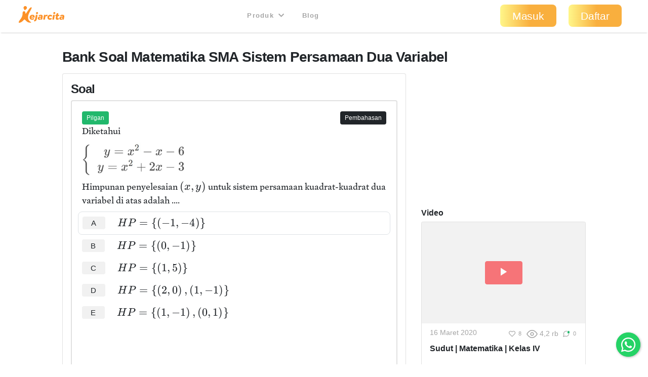

--- FILE ---
content_type: text/html; charset=utf-8
request_url: https://kejarcita.id/bank/questions/189634
body_size: 24177
content:
<!DOCTYPE html>
<html>
  <head>
    <title>kejarcita | Pendidikan Bermutu untuk Semua</title>
<meta name="description" content="Platform edutech yang menyediakan ☑️Bank latihan soal ujian online ☑️RPP merdeka belajar  ☑️Aplikasi mengajar online dan ☑️Belajar mandiri">

  <!-- Facebook Open Graph data -->
  <meta property="og:title" content="kejarcita | Pendidikan Bermutu untuk Semua" />
  <meta property="og:type" content="website" />
  <meta property="og:url" content="https://kejarcita.id/bank/questions/189634" />
  <meta property="og:image" content="https://kejarcita.id/assets/kejarcita-logo-f1eb64a79c4d97a3a5de490e87027a3ada6e3d7131d943085b2790f67dbaede1.png" />
  <meta property="og:description" content="Platform edutech yang menyediakan ☑️Bank latihan soal ujian online ☑️RPP merdeka belajar  ☑️Aplikasi mengajar online dan ☑️Belajar mandiri" />
  <meta property="og:site_name" content="kejarcita | Pendidikan Bermutu untuk Semua" />

  <!-- Twitter Card data -->
  <meta name="twitter:card" content="summary_large_image">
  <meta name="twitter:site" content="@kejarcita_id">
  <meta name="twitter:title" content="kejarcita | Pendidikan Bermutu untuk Semua">
  <meta name="twitter:description" content="Platform edutech yang menyediakan ☑️Bank latihan soal ujian online ☑️RPP merdeka belajar  ☑️Aplikasi mengajar online dan ☑️Belajar mandiri">
  <meta name="twitter:creator" content="@kejarcita_id">
  <meta name="twitter:image:src" content="https://kejarcita.id/assets/kejarcita-logo-f1eb64a79c4d97a3a5de490e87027a3ada6e3d7131d943085b2790f67dbaede1.png">

  <link rel="apple-touch-icon" sizes="180x180" href="https://kejarcita.id/assets/icons/kejarcita-apple-touch-icon-096426559a064137da96b5cc99c3d7b2fb3b7b8a31bd30d297cc240c3b8a145b.png">
  <link rel="icon" type="image/png" sizes="32x32" href="https://kejarcita.id/assets/icons/kejarcita-favicon-32x32-3a2089ae94e3a5b2134608be9de3c9d501c1c345e076ce14fa90b93bd506418f.png">
  <link rel="icon" type="image/png" sizes="16x16" href="https://kejarcita.id/assets/icons/kejarcita-favicon-16x16-57c4b2d09c29e9695e7a46c688c70eb92d0abdc007f029670b57d679b4e40ae8.png">
  <link rel="mask-icon" href="https://kejarcita.id/assets/icons/kejarcita-safari-pinned-tab-93034eed6f399abc6e6f2b59108cc59e9836bcae858830e38389ce75cd1d2e74.svg" color="#5bbad5">
  <link rel="shortcut icon" href="https://kejarcita.id/assets/icons/kejarcita-favicon-054df200fdc0436f4801619d3ae3b7afa7ff3c81d9c2dac2b79e698bd21a9d4b.ico">
  <meta name="apple-mobile-web-app-title" content="kejarcita">
  <meta name="mobile-web-app-capable" content="yes">
  <meta name="application-name" content="kejarcita">
  <link rel="manifest" href="/manifest.json" />
  <meta name="msapplication-TileColor" content="#2ecc71">
  <meta name="msapplication-config" content="https://kejarcita.id/assets/icons/kejarcita-browserconfig-187a9aa41c4e43cfd53e073429e18febea85a0391fb5757deb6a2d2d2ef14722.xml">
  <meta name="theme-color" content="#ffffff">
  <meta name="p:domain_verify" content="10d5130dd61e8c7651a9425d9975ccc2"/>

<meta name="csrf-param" content="authenticity_token" />
<meta name="csrf-token" content="kwssAw5oWoi8NN4STfa6Ikm8LODlTGILawHRug2V1Rt5BagzHcTZTNmiHfIf6pmQA0npCoTSCEzu_X5HEK8BpQ" />


<meta charset="utf-8">
<meta name="viewport" content="width=device-width, initial-scale=1, shrink-to-fit=no">

<link rel="stylesheet" href="https://kejarcita.id/assets/application-66e343e80823bd0e2473fead015fd256210a18e7eafb13ae4e6c38b55f595953.css" media="all" data-turbolinks-track="reload" />
<script src="https://kejarcita.id/assets/application-7679cbda61d9a0e0234c8f11009d399c9d29fe37d3a11b284bace46cf67b4402.js" data-turbolinks-track="reload"></script>


<script src="https://cdnjs.cloudflare.com/ajax/libs/pdf.js/2.16.105/pdf.min.js"></script>

<link rel="stylesheet" type="text/css" href="https://unpkg.com/mathlive@0.79.0/dist/mathlive-static.css">
<link rel="stylesheet" type="text/css" href="https://unpkg.com/mathlive@0.79.0/dist/mathlive-fonts.css">

  <link href="https://fonts.googleapis.com/css2?family=Montserrat:wght@500;600;700&display=swap" rel="stylesheet">

<script type="module" src="https://unpkg.com/ionicons@4.5.10-0/dist/ionicons/ionicons.esm.js"></script>
<script nomodule src="https://unpkg.com/ionicons@4.5.10-0/dist/ionicons/ionicons.js"></script>
<script src="https://apis.google.com/js/platform.js" async defer></script>
<link href="https://cdnjs.cloudflare.com/ajax/libs/font-awesome/5.15.3/css/all.min.css" rel="stylesheet">
<script src="https://cdnjs.cloudflare.com/ajax/libs/selectize.js/0.13.3/js/standalone/selectize.min.js" integrity="sha512-pF+DNRwavWMukUv/LyzDyDMn8U2uvqYQdJN0Zvilr6DDo/56xPDZdDoyPDYZRSL4aOKO/FGKXTpzDyQJ8je8Qw==" crossorigin="anonymous" referrerpolicy="no-referrer"></script>
<link rel="stylesheet" href="https://cdnjs.cloudflare.com/ajax/libs/selectize.js/0.13.3/css/selectize.bootstrap4.min.css" integrity="sha512-MMojOrCQrqLg4Iarid2YMYyZ7pzjPeXKRvhW9nZqLo6kPBBTuvNET9DBVWptAo/Q20Fy11EIHM5ig4WlIrJfQw==" crossorigin="anonymous" referrerpolicy="no-referrer" />
<link href="https://cdnjs.cloudflare.com/ajax/libs/cropperjs/1.5.13/cropper.min.css" rel="stylesheet">
<script src="https://cdnjs.cloudflare.com/ajax/libs/pdf.js/2.16.105/pdf.min.js"></script>
<script src="https://cdn.jsdelivr.net/npm/sweetalert2@11"></script>
<!-- Google Tag Manager -->
<script>(function(w,d,s,l,i){w[l]=w[l]||[];w[l].push({'gtm.start':
new Date().getTime(),event:'gtm.js'});var f=d.getElementsByTagName(s)[0],
j=d.createElement(s),dl=l!='dataLayer'?'&l='+l:'';j.async=true;j.src=
'https://www.googletagmanager.com/gtm.js?id='+i+dl;f.parentNode.insertBefore(j,f);
})(window,document,'script','dataLayer','GTM-THQCL2PG');</script>
<!-- End Google Tag Manager -->
<!-- Meta Pixel Code -->
<script>
!function(f,b,e,v,n,t,s)
{if(f.fbq)return;n=f.fbq=function(){n.callMethod?
n.callMethod.apply(n,arguments):n.queue.push(arguments)};
if(!f._fbq)f._fbq=n;n.push=n;n.loaded=!0;n.version='2.0';
n.queue=[];t=b.createElement(e);t.async=!0;
t.src=v;s=b.getElementsByTagName(e)[0];
s.parentNode.insertBefore(t,s)}(window, document,'script',
'https://connect.facebook.net/en_US/fbevents.js');
fbq('init', '3398297510439550');
fbq('track', 'PageView');
</script>
<noscript><img height="1" width="1" style="display:none"
src="https://www.facebook.com/tr?id=3398297510439550&ev=PageView&noscript=1"
/></noscript>
<!-- End Meta Pixel Code -->
<script>
  TinyMCERails.configuration.default = {
    license_key: "gpl",
    selector: ".tinymce",
    cache_suffix: "?v=6.8.6.1",
    menubar: false,
    height: 320,
    relative_urls: false,
    remove_script_host: false,
    verify_html: false,
    convert_urls: false,
    document_base_url: 'https://kejarcita.id/'
  };
</script>



  </head>

  <body id="posts-show" class="body-public">



      <nav class="navbar sticky-top navbar-expand-lg navbar-light px-0 px-md-4">
  <div class="container-fluid" style="padding-left:0;padding-right:0;">
      <ul class="navbar-brand navbar-nav d-flex justify-content-between navbar-100 align-items-center">
        <li class="nav-item" style="font-size:1.8rem;">
          <!-- <a class="nav-link px-2" href="/">
            kejarcita
          </a> -->
            <a class="nav-link" href="/" style="padding:0.3rem 0.5rem 0.7rem 0.3rem;">
              <svg xmlns="http://www.w3.org/2000/svg" viewBox="0 0 149.43 186.81" class="d-none d-md-block d-xl-none mx-auto kejarcita-logo"><title>kejarcita-icon</title><g id="Layer_2" data-name="Layer 2"><g id="Layer_1-2" data-name="Layer 1"><path d="M129.23,185.13c-16.65.32-31.12-6.54-43.26-18.88-4.44-4.51-8.94-9-13.55-13.31-5.56-5.21-8.73-5.14-14,.18-4.94,5-9.78,10-14.64,15C34,178.23,22,183.91,8.42,186.46c-6.8,1.27-9-.87-8.29-7.71.63-5.82,3.86-10.55,7-15.3,7.75-11.84,17.25-22.48,24.19-34.87C40,113,45,96.48,44.16,78.46a34.8,34.8,0,0,1,2-14.25c2.73-7,8.62-10.73,15.59-9.82C70.13,55.48,75,60.18,75.87,68c.42,3.63,0,7.34,1.12,10.91.41,1.27.59,2.73,2.05,3.19,1.75.54,2.88-.7,3.74-1.9,3.68-5.15,7.28-10.36,10.88-15.56,9-13,17.86-26.12,27-39,5.61-7.9,12.4-14.45,22.65-15.85,6.61-.9,7.12-.3,5,5.82-6.09,17.38-15.62,33.08-24.08,49.3-8.67,16.63-15.64,33.76-17.61,52.69-2.58,24.73,9,47.67,30.55,59.44,2.12,1.16,5.24,2,4.53,5.11s-4,3.11-6.6,3.29A49.51,49.51,0,0,1,129.23,185.13Z"></path><path d="M94.29,17.93a19.65,19.65,0,0,1-9,18.24c-3.67,2.36-6.77,3.28-8.75,7.54a5.13,5.13,0,0,1-4.65,3l-2.33,0a5.93,5.93,0,0,1-6-5.87V39.71a8.31,8.31,0,0,0-2.5-5.92A19.64,19.64,0,1,1,94.29,17.93Z"></path></g></g></svg>

              <svg xmlns="http://www.w3.org/2000/svg" viewBox="0 0 521.28 191.82" class="d-md-none d-xl-block mx-auto kejarcita-logo"><title>kejarcita-logo</title><g id="Layer_2" data-name="Layer 2"><g id="Layer_1-2" data-name="Layer 1"><path d="M130.06,190.34c-17.53.12-32-6.8-44.12-19.12-4.44-4.51-8.93-9-13.54-13.31-5.54-5.19-8.7-5.12-14,.21-5.06,5.08-10,10.28-15,15.4-9.65,9.88-21.57,15.42-35,17.94-6.82,1.28-9-.8-8.31-7.66.58-5.65,3.56-10.35,6.69-14.86,5.4-7.8,11-15.47,16.56-23.15,13.7-18.86,21.82-39.52,20.78-63.23a32.8,32.8,0,0,1,2.18-13.71c2.68-6.72,8.58-10.32,15.34-9.49C70,60.39,75,65.12,75.86,72.89c.45,3.79,0,7.68,1.23,11.39s2.81,4.15,5.54,1.17a34,34,0,0,0,2.66-3.62q16.29-23.65,32.56-47.32c4.37-6.36,9.2-12.26,15.72-16.57a38.7,38.7,0,0,1,4.24-2.62c2.91-1.42,6.17-2.57,8.94-.3,2.95,2.41,1.86,5.79.72,8.77-4.5,11.85-10.71,22.88-16.73,34-9,16.54-17.9,33.08-22,51.69-4.82,21.92-2.9,42.4,12.5,60.07a56.2,56.2,0,0,0,16.93,13c1.92,1,4.25,2.06,3.57,4.71-.61,2.43-3,2.95-5.22,3S132.21,190.34,130.06,190.34Z"></path><path d="M93.89,17.93a19.62,19.62,0,0,1-9,18.24c-3.67,2.36-6.78,3.28-8.75,7.54a5.16,5.16,0,0,1-4.66,3l-2.32,0a5.92,5.92,0,0,1-6-5.87V39.71a8.28,8.28,0,0,0-2.51-5.92A19.64,19.64,0,1,1,93.89,17.93Z"></path><path d="M182.12,126.6c-.77,5.27-2.64,6-6.15,6H142.61c-.33,6.91,4.83,10.64,11.85,10.64a17.74,17.74,0,0,0,11.2-3.84c3.07-2.19,4.71-1.53,5.92,0l3.51,4.61c1.87,2.31.88,3.84-.88,5.71-5.37,5.37-13.6,7.57-22.05,7.57-16.46,0-28.21-10.43-28.21-26a30.67,30.67,0,0,1,16.79-27.54,35.06,35.06,0,0,1,16.68-4.17C174.32,99.61,184.42,111.35,182.12,126.6ZM163.68,122a10,10,0,0,0-2-5.92,7.67,7.67,0,0,0-6.36-3A11.16,11.16,0,0,0,148,116a14.84,14.84,0,0,0-3.52,6Z"></path><path d="M177.61,174l-2.41-6.91c-1.1-3,.11-5.6,3.29-7.14,7.24-4,7.79-6.25,10-18.43l6.36-35.89a6.09,6.09,0,0,1,6.15-5.16h9.65c3.19,0,4.83,1.87,4.28,5.16l-6.69,37.2c-3.4,18.55-6.26,25.35-23.71,33C181.23,177.3,178.71,177,177.61,174Zm19.86-92.4a13.24,13.24,0,0,1,13.28-13.17A10.59,10.59,0,0,1,221.18,79,13.23,13.23,0,0,1,207.79,92,10.47,10.47,0,0,1,197.47,81.61Z"></path><path d="M273.74,123.31l-4.83,27.44a6,6,0,0,1-6.25,5.15h-3.84c-3.08,0-4.72-1.64-4.28-4.17l.33-1.75c-5.27,4.39-11.86,7.35-18.44,7.35-11.41,0-19.21-6.47-19.21-15.91,0-12.18,10.54-20.3,26.23-20.3a35,35,0,0,1,12,2.19l.44-1.65a6.38,6.38,0,0,0-1.2-5.81c-1.32-1.43-3.74-2.09-6.7-2.09a25.08,25.08,0,0,0-12.07,3c-2.63,1.31-4.83,1-6-2.09l-1-2.74c-1.54-3.62,0-5.6,2.63-7a46.08,46.08,0,0,1,20.3-5.26c7.14,0,14.38,1.75,18.66,6.58C273.63,110,275.17,115.52,273.74,123.31ZM254,134.5a20.88,20.88,0,0,0-8.67-2.19c-5.38,0-9.11,2.52-9.11,6.8,0,3.51,2.74,6.15,7,6.15,5.16,0,9.55-3.73,10-6.15Z"></path><path d="M330.69,105.64l-3.95,8.78c-1.54,3.51-3.73,3.73-5.27,3.07a18.31,18.31,0,0,0-5.92-1.2,10.69,10.69,0,0,0-6.92,2.3c-2.19,1.65-3.18,4.06-3.84,7.13l-4.39,25a5.87,5.87,0,0,1-6.14,5.15h-9.55c-3.18,0-4.83-1.86-4.28-5.15l8-45.11a6,6,0,0,1,6.15-5.16h6.14c3.08,0,4.72,1.87,4.17,5.16l-.44,2.31a24.51,24.51,0,0,1,5.93-5.27,18.29,18.29,0,0,1,10.21-3.07,25.59,25.59,0,0,1,8,1.2C330.25,101.47,332.12,102.46,330.69,105.64Z"></path><path d="M328.16,130.77A30,30,0,0,1,339.47,107,34,34,0,0,1,361,99.61c9,0,17,4,21,9.1,1.75,2.31,1.1,3.85-1,5.71l-6.69,5.49c-1.65,1.31-3.3,1.86-5.71-.22a12.28,12.28,0,0,0-8.34-3.18,12,12,0,0,0-8.67,3.51,14,14,0,0,0-3.73,9.65c0,6.48,3.95,10.87,10.42,10.87a13.89,13.89,0,0,0,8-2.52c3-2.2,4.72-1.65,5.93,0l4.61,6c1.87,2.42,1,3.95-.88,5.82-5.16,4.83-11.41,7.46-20.63,7.46C339.58,157.33,328.16,146.47,328.16,130.77Z"></path><path d="M384.79,150.75l8-45.11a5.85,5.85,0,0,1,6-5.16h9.77c3.07,0,4.72,1.87,4.06,5.16l-8,45.11a5.7,5.7,0,0,1-6,5.15H389C385.77,155.9,384.13,154,384.79,150.75Zm10.42-69.14a13.24,13.24,0,0,1,13.28-13.17A10.59,10.59,0,0,1,418.92,79,13.23,13.23,0,0,1,405.53,92,10.47,10.47,0,0,1,395.21,81.61Z"></path><path d="M464.23,105.64l-.76,4.06a5.89,5.89,0,0,1-6.15,5.16h-10.2l-3.3,18.66c-1,5,1.21,7,4.39,7a10,10,0,0,0,4.61-1.54c3-1.75,4.06-.44,4.61,1.65l1.87,7.68c.76,2.63-1.32,3.95-3.08,5-3.73,2.52-10.31,4-15.47,4-11,0-19.75-6.26-17-21.62l3.73-20.85h-4.61c-3.29,0-4.94-1.87-4.28-5.16l.66-4.06a6,6,0,0,1,6.15-5.16h4.72L432.3,88c.66-3.18,2.74-4.5,6.15-5.15L448,81.06c3.51-.55,4.83,2,4.28,5.16l-2.52,14.26h10.31C463.14,100.48,464.89,102.35,464.23,105.64Z"></path><path d="M520.75,123.31l-4.83,27.44a6,6,0,0,1-6.26,5.15h-3.84c-3.07,0-4.72-1.64-4.28-4.17l.33-1.75c-5.27,4.39-11.85,7.35-18.44,7.35-11.41,0-19.2-6.47-19.2-15.91,0-12.18,10.54-20.3,26.23-20.3a35,35,0,0,1,12,2.19l.44-1.65a6.35,6.35,0,0,0-1.21-5.81c-1.32-1.43-3.73-2.09-6.69-2.09a25.08,25.08,0,0,0-12.07,3c-2.64,1.31-4.83,1-6-2.09l-1-2.74c-1.53-3.62,0-5.6,2.64-7a46,46,0,0,1,20.3-5.26c7.13,0,14.37,1.75,18.65,6.58C520.64,110,522.17,115.52,520.75,123.31ZM501,134.5a20.79,20.79,0,0,0-8.67-2.19c-5.37,0-9.1,2.52-9.1,6.8,0,3.51,2.74,6.15,7,6.15,5.16,0,9.55-3.73,10-6.15Z"></path></g></g></svg>

            </a>
        </li>



      </ul>

    <button class="navbar-toggler" type="button" data-toggle="collapse" data-target="#navbarSupportedContent" aria-controls="navbarSupportedContent" aria-expanded="false" aria-label="Toggle navigation">
      <span class="navbar-toggler-icon"></span>
    </button>

    <div class="collapse navbar-collapse" id="navbarSupportedContent">
    <ul class="navbar-nav mx-auto text-center">

        <li class="nav-item px-1">
          <div class="dropdown">
            <button class="btn btn-link dropdown-toggle mb-4 mb-md-1 text-capitalize text-muted " type="button" data-toggle="dropdown" aria-expanded="false" style= "font-size:0.8rem">
              Produk
              <i class="fas fa-chevron-down ml-1"></i>
            </button>
            <div class="dropdown-menu" style="z-index: 9999 !important;">
              <a class="dropdown-item " href="/gurucita">Pelatihan</a>
              <a class="dropdown-item " href="/lms">Learning Management System</a>
              <a class="dropdown-item " href="/citaliterasi">CitaLiterasi</a>
              <a class="dropdown-item " href="/path">P.A.T.H</a>
              <a class="dropdown-item " href="/tka">Kejar TKA</a>
            </div>
          </div>
        </li>
        <li class="nav-item px-1">
          <a class="btn btn-link mb-4 mb-md-1 text-capitalize text-muted" target="_blank" href="https://blog.kejarcita.id">Blog</a>
        </li>

      </ul>
      <ul class="navbar-nav pb-2 pb-md-0">
            <li class="nav-item text-center px-1">
              <a class="btn btn-lg px-4 mb-4 mb-md-1 rounded-pill text-capitalize" href="/users/sign_in">Masuk</a>
            </li>
            <li class="nav-item text-center px-1 mr-md-3">
            <a class="btn btn-lg px-4 mb-4 mb-md-1 rounded-pill text-capitalize" href="/users/sign_up">Daftar</a>
            </li>
      </ul>
    </div>
  </div>
  </nav>


      <div class="row no-gutters" style="position:relative;">

          <main role="main" class="col-xl-10 offset-xl-1 py-3">
            <div class="p-3 px-3" id="post-container" data-id="189634">

  






<h1 class="h3 mb-3">
  Bank Soal
  Matematika
  SMA
  Sistem Persamaan Dua Variabel

</h1>

<div class="row">

    <div class="col-md-8">
      <div class="card p-3">
        <h2 class="h4">
          Soal
        </h2>

  <div class="card mb-2 border-thick">

      <div class="row card-body">
      <div class="col-6 d-none">
      </div>

      <div class="col-6 text-left">
          <span class="badge badge-status badge-success">
            Pilgan
          </span>

        <div id="post-actions-189634" class="d-inline-block my-1">

        </div>

      </div>

        <div class="col-6 text-right">
            <span class="badge badge-status text-white btn-dark" data-toggle="collapse" type="button" data-target="#post-explanation-189634" aria-expanded="false" aria-controls="#post-explanation-189634">
              Pembahasan
            </span>
        </div>


      <div class="message-box col-12">


            <div class="post-description-full disable-user-select">
                    <p>Diketahui</p>
<p><img src="https://assets.kejarcita.id/aHEtfk7onfjD7ePZP7fvPNeY" width="206" style="cursor: nwse-resize;"></p>
<p>Himpunan penyelesaian <span class="ql-formula" data-value="\left(x,y\right)" contenteditable="false"><span class="katex"><span class="katex-html" aria-hidden="true"><span class="base"><span class="strut" style="height: 1em; vertical-align: -0.25em;"></span><span class="minner"><span class="mopen delimcenter" style="top: 0em;">(</span><span class="mord mathdefault">x</span><span class="mpunct">,</span><span class="mspace" style="margin-right: 0.166667em;"></span><span class="mord mathdefault" style="margin-right: 0.03588em;">y</span><span class="mclose delimcenter" style="top: 0em;">)</span></span></span></span></span></span> untuk sistem persamaan kuadrat-kuadrat dua variabel di atas adalah ....</p>
            </div>

              <div id="post-alternatives" class="post-alternatives-full mb-2">
                    <div class="mb-3">
                          <div class="media p-2 border rounded" style="margin-left:-0.5rem;margin-right:-0.5rem;">
                            <h5 class="mb-0 mr-2 text-weight-normal">
                                <a rel="nofollow" class="alternative btn btn-sm font-weight-normal mr-3 px-3 py-1 btn-light" data-id="798864" data-remote="true" data-method="post" href="/bank/questions/189634/parts/798864/select">A</a>
                            </h5>
                            <div class="media-body disable-user-select">
                                  <p><span class="ql-formula" data-value="HP=\left\{\left(-1,-4\right)\right\}" contenteditable="false"><span class="katex"><span class="katex-html" aria-hidden="true"><span class="base"><span class="strut" style="height: 0.68333em; vertical-align: 0em;"></span><span class="mord mathdefault" style="margin-right: 0.08125em;">H</span><span class="mord mathdefault" style="margin-right: 0.13889em;">P</span><span class="mspace" style="margin-right: 0.277778em;"></span><span class="mrel">=</span><span class="mspace" style="margin-right: 0.277778em;"></span></span><span class="base"><span class="strut" style="height: 1em; vertical-align: -0.25em;"></span><span class="minner"><span class="mopen delimcenter" style="top: 0em;">{</span><span class="minner"><span class="mopen delimcenter" style="top: 0em;">(</span><span class="mord">−</span><span class="mord">1</span><span class="mpunct">,</span><span class="mspace" style="margin-right: 0.166667em;"></span><span class="mord">−</span><span class="mord">4</span><span class="mclose delimcenter" style="top: 0em;">)</span></span><span class="mclose delimcenter" style="top: 0em;">}</span></span></span></span></span></span> </p>
                            </div>
                          </div>
                          <div class="media p-2" style="margin-left:-0.5rem;margin-right:-0.5rem;">
                            <h5 class="mb-0 mr-2 text-weight-normal">
                                <a rel="nofollow" class="alternative btn btn-sm font-weight-normal mr-3 px-3 py-1 btn-light" data-id="798865" data-remote="true" data-method="post" href="/bank/questions/189634/parts/798865/select">B</a>
                            </h5>
                            <div class="media-body disable-user-select">
                                  <p><span class="ql-formula" data-value="HP=\left\{\left(0,-1\right)\right\}" contenteditable="false"><span class="katex"><span class="katex-html" aria-hidden="true"><span class="base"><span class="strut" style="height: 0.68333em; vertical-align: 0em;"></span><span class="mord mathdefault" style="margin-right: 0.08125em;">H</span><span class="mord mathdefault" style="margin-right: 0.13889em;">P</span><span class="mspace" style="margin-right: 0.277778em;"></span><span class="mrel">=</span><span class="mspace" style="margin-right: 0.277778em;"></span></span><span class="base"><span class="strut" style="height: 1em; vertical-align: -0.25em;"></span><span class="minner"><span class="mopen delimcenter" style="top: 0em;">{</span><span class="minner"><span class="mopen delimcenter" style="top: 0em;">(</span><span class="mord">0</span><span class="mpunct">,</span><span class="mspace" style="margin-right: 0.166667em;"></span><span class="mord">−</span><span class="mord">1</span><span class="mclose delimcenter" style="top: 0em;">)</span></span><span class="mclose delimcenter" style="top: 0em;">}</span></span></span></span></span></span> </p>
                            </div>
                          </div>
                          <div class="media p-2" style="margin-left:-0.5rem;margin-right:-0.5rem;">
                            <h5 class="mb-0 mr-2 text-weight-normal">
                                <a rel="nofollow" class="alternative btn btn-sm font-weight-normal mr-3 px-3 py-1 btn-light" data-id="798866" data-remote="true" data-method="post" href="/bank/questions/189634/parts/798866/select">C</a>
                            </h5>
                            <div class="media-body disable-user-select">
                                  <p><span class="ql-formula" data-value="HP=\left\{\left(1,5\right)\right\}" contenteditable="false"><span class="katex"><span class="katex-html" aria-hidden="true"><span class="base"><span class="strut" style="height: 0.68333em; vertical-align: 0em;"></span><span class="mord mathdefault" style="margin-right: 0.08125em;">H</span><span class="mord mathdefault" style="margin-right: 0.13889em;">P</span><span class="mspace" style="margin-right: 0.277778em;"></span><span class="mrel">=</span><span class="mspace" style="margin-right: 0.277778em;"></span></span><span class="base"><span class="strut" style="height: 1em; vertical-align: -0.25em;"></span><span class="minner"><span class="mopen delimcenter" style="top: 0em;">{</span><span class="minner"><span class="mopen delimcenter" style="top: 0em;">(</span><span class="mord">1</span><span class="mpunct">,</span><span class="mspace" style="margin-right: 0.166667em;"></span><span class="mord">5</span><span class="mclose delimcenter" style="top: 0em;">)</span></span><span class="mclose delimcenter" style="top: 0em;">}</span></span></span></span></span></span> </p>
                            </div>
                          </div>
                          <div class="media p-2" style="margin-left:-0.5rem;margin-right:-0.5rem;">
                            <h5 class="mb-0 mr-2 text-weight-normal">
                                <a rel="nofollow" class="alternative btn btn-sm font-weight-normal mr-3 px-3 py-1 btn-light" data-id="798867" data-remote="true" data-method="post" href="/bank/questions/189634/parts/798867/select">D</a>
                            </h5>
                            <div class="media-body disable-user-select">
                                  <p><span class="ql-formula" data-value="HP=\left\{\left(2,0\right),\left(1,-1\right)\right\}" contenteditable="false"><span class="katex"><span class="katex-html" aria-hidden="true"><span class="base"><span class="strut" style="height: 0.68333em; vertical-align: 0em;"></span><span class="mord mathdefault" style="margin-right: 0.08125em;">H</span><span class="mord mathdefault" style="margin-right: 0.13889em;">P</span><span class="mspace" style="margin-right: 0.277778em;"></span><span class="mrel">=</span><span class="mspace" style="margin-right: 0.277778em;"></span></span><span class="base"><span class="strut" style="height: 1em; vertical-align: -0.25em;"></span><span class="minner"><span class="mopen delimcenter" style="top: 0em;">{</span><span class="minner"><span class="mopen delimcenter" style="top: 0em;">(</span><span class="mord">2</span><span class="mpunct">,</span><span class="mspace" style="margin-right: 0.166667em;"></span><span class="mord">0</span><span class="mclose delimcenter" style="top: 0em;">)</span></span><span class="mspace" style="margin-right: 0.166667em;"></span><span class="mpunct">,</span><span class="mspace" style="margin-right: 0.166667em;"></span><span class="minner"><span class="mopen delimcenter" style="top: 0em;">(</span><span class="mord">1</span><span class="mpunct">,</span><span class="mspace" style="margin-right: 0.166667em;"></span><span class="mord">−</span><span class="mord">1</span><span class="mclose delimcenter" style="top: 0em;">)</span></span><span class="mclose delimcenter" style="top: 0em;">}</span></span></span></span></span></span></p>
                            </div>
                          </div>
                          <div class="media p-2" style="margin-left:-0.5rem;margin-right:-0.5rem;">
                            <h5 class="mb-0 mr-2 text-weight-normal">
                                <a rel="nofollow" class="alternative btn btn-sm font-weight-normal mr-3 px-3 py-1 btn-light" data-id="798868" data-remote="true" data-method="post" href="/bank/questions/189634/parts/798868/select">E</a>
                            </h5>
                            <div class="media-body disable-user-select">
                                  <p><span class="ql-formula" data-value="HP=\left\{\left(1,-1\right),\left(0,1\right)\right\}" contenteditable="false"><span class="katex"><span class="katex-html" aria-hidden="true"><span class="base"><span class="strut" style="height: 0.68333em; vertical-align: 0em;"></span><span class="mord mathdefault" style="margin-right: 0.08125em;">H</span><span class="mord mathdefault" style="margin-right: 0.13889em;">P</span><span class="mspace" style="margin-right: 0.277778em;"></span><span class="mrel">=</span><span class="mspace" style="margin-right: 0.277778em;"></span></span><span class="base"><span class="strut" style="height: 1em; vertical-align: -0.25em;"></span><span class="minner"><span class="mopen delimcenter" style="top: 0em;">{</span><span class="minner"><span class="mopen delimcenter" style="top: 0em;">(</span><span class="mord">1</span><span class="mpunct">,</span><span class="mspace" style="margin-right: 0.166667em;"></span><span class="mord">−</span><span class="mord">1</span><span class="mclose delimcenter" style="top: 0em;">)</span></span><span class="mspace" style="margin-right: 0.166667em;"></span><span class="mpunct">,</span><span class="mspace" style="margin-right: 0.166667em;"></span><span class="minner"><span class="mopen delimcenter" style="top: 0em;">(</span><span class="mord">0</span><span class="mpunct">,</span><span class="mspace" style="margin-right: 0.166667em;"></span><span class="mord">1</span><span class="mclose delimcenter" style="top: 0em;">)</span></span><span class="mclose delimcenter" style="top: 0em;">}</span></span></span></span></span></span> </p>
                            </div>
                          </div>
                    </div>



                <!-- Fill-in-Blank Question Type -->

                  <div class="m-3">
                      <!-- Quiz Question Banner -->
                      <script async src="https://pagead2.googlesyndication.com/pagead/js/adsbygoogle.js"></script>
                      <ins class="adsbygoogle"
                            style="display:inline-block;width:100%;height:90px"
                            data-ad-client="ca-pub-4875339972925852"
                            data-ad-slot="6892933992"></ins>
                      <script>
                            (adsbygoogle = window.adsbygoogle || []).push({});
                      </script>
                  </div>

                  <div class="post-explanation-full mt-3 collapse" id="post-explanation-189634">
                        <div class="card mb-3">
                          <div class="card-body">
                            <h6 class="card-title text-uppercase">Pembahasan:</h6>
                            <div class="post-explanation">
                              <p><span style="color: rgb(34, 34, 34);">Persoalan sistem persamaan kuadrat-kuadrat dua variabel di atas dapat diselesaikan dengan cara substitusi. Langkah-langkahnya adalah</span></p><p><strong style="color: rgb(34, 34, 34);">Substitusikan persamaan pertama ke persamaan kedua</strong></p><p>Substitusi persamaan <span class="ql-formula" data-value="y=x^2-x-6" contenteditable="false"><span class="katex"><span class="katex-mathml"><math><semantics><mrow><mi>y</mi><mo>=</mo><msup><mi>x</mi><mn>2</mn></msup><mo>−</mo><mi>x</mi><mo>−</mo><mn>6</mn></mrow><annotation encoding="application/x-tex">y=x^2-x-6</annotation></semantics></math></span><span class="katex-html" aria-hidden="true"><span class="base"><span class="strut" style="height: 0.625em; vertical-align: -0.19444em;"></span><span class="mord mathdefault" style="margin-right: 0.03588em;">y</span><span class="mspace" style="margin-right: 0.277778em;"></span><span class="mrel">=</span><span class="mspace" style="margin-right: 0.277778em;"></span></span><span class="base"><span class="strut" style="height: 0.897438em; vertical-align: -0.08333em;"></span><span class="mord"><span class="mord mathdefault">x</span><span class="msupsub"><span class="vlist-t"><span class="vlist-r"><span class="vlist" style="height: 0.814108em;"><span class="" style="top: -3.063em; margin-right: 0.05em;"><span class="pstrut" style="height: 2.7em;"></span><span class="sizing reset-size6 size3 mtight"><span class="mord mtight">2</span></span></span></span></span></span></span></span><span class="mspace" style="margin-right: 0.222222em;"></span><span class="mbin">−</span><span class="mspace" style="margin-right: 0.222222em;"></span></span><span class="base"><span class="strut" style="height: 0.66666em; vertical-align: -0.08333em;"></span><span class="mord mathdefault">x</span><span class="mspace" style="margin-right: 0.222222em;"></span><span class="mbin">−</span><span class="mspace" style="margin-right: 0.222222em;"></span></span><span class="base"><span class="strut" style="height: 0.64444em; vertical-align: 0em;"></span><span class="mord">6</span></span></span></span></span> ke persamaan <span class="ql-formula" data-value="y=x^2+2x-3" contenteditable="false"><span class="katex"><span class="katex-mathml"><math><semantics><mrow><mi>y</mi><mo>=</mo><msup><mi>x</mi><mn>2</mn></msup><mo>+</mo><mn>2</mn><mi>x</mi><mo>−</mo><mn>3</mn></mrow><annotation encoding="application/x-tex">y=x^2+2x-3</annotation></semantics></math></span><span class="katex-html" aria-hidden="true"><span class="base"><span class="strut" style="height: 0.625em; vertical-align: -0.19444em;"></span><span class="mord mathdefault" style="margin-right: 0.03588em;">y</span><span class="mspace" style="margin-right: 0.277778em;"></span><span class="mrel">=</span><span class="mspace" style="margin-right: 0.277778em;"></span></span><span class="base"><span class="strut" style="height: 0.897438em; vertical-align: -0.08333em;"></span><span class="mord"><span class="mord mathdefault">x</span><span class="msupsub"><span class="vlist-t"><span class="vlist-r"><span class="vlist" style="height: 0.814108em;"><span class="" style="top: -3.063em; margin-right: 0.05em;"><span class="pstrut" style="height: 2.7em;"></span><span class="sizing reset-size6 size3 mtight"><span class="mord mtight">2</span></span></span></span></span></span></span></span><span class="mspace" style="margin-right: 0.222222em;"></span><span class="mbin">+</span><span class="mspace" style="margin-right: 0.222222em;"></span></span><span class="base"><span class="strut" style="height: 0.72777em; vertical-align: -0.08333em;"></span><span class="mord">2</span><span class="mord mathdefault">x</span><span class="mspace" style="margin-right: 0.222222em;"></span><span class="mbin">−</span><span class="mspace" style="margin-right: 0.222222em;"></span></span><span class="base"><span class="strut" style="height: 0.64444em; vertical-align: 0em;"></span><span class="mord">3</span></span></span></span></span></p><p><span class="ql-formula" data-value="y=x^2+2x-3" contenteditable="false"><span class="katex"><span class="katex-mathml"><math><semantics><mrow><mi>y</mi><mo>=</mo><msup><mi>x</mi><mn>2</mn></msup><mo>+</mo><mn>2</mn><mi>x</mi><mo>−</mo><mn>3</mn></mrow><annotation encoding="application/x-tex">y=x^2+2x-3</annotation></semantics></math></span><span class="katex-html" aria-hidden="true"><span class="base"><span class="strut" style="height: 0.625em; vertical-align: -0.19444em;"></span><span class="mord mathdefault" style="margin-right: 0.03588em;">y</span><span class="mspace" style="margin-right: 0.277778em;"></span><span class="mrel">=</span><span class="mspace" style="margin-right: 0.277778em;"></span></span><span class="base"><span class="strut" style="height: 0.897438em; vertical-align: -0.08333em;"></span><span class="mord"><span class="mord mathdefault">x</span><span class="msupsub"><span class="vlist-t"><span class="vlist-r"><span class="vlist" style="height: 0.814108em;"><span class="" style="top: -3.063em; margin-right: 0.05em;"><span class="pstrut" style="height: 2.7em;"></span><span class="sizing reset-size6 size3 mtight"><span class="mord mtight">2</span></span></span></span></span></span></span></span><span class="mspace" style="margin-right: 0.222222em;"></span><span class="mbin">+</span><span class="mspace" style="margin-right: 0.222222em;"></span></span><span class="base"><span class="strut" style="height: 0.72777em; vertical-align: -0.08333em;"></span><span class="mord">2</span><span class="mord mathdefault">x</span><span class="mspace" style="margin-right: 0.222222em;"></span><span class="mbin">−</span><span class="mspace" style="margin-right: 0.222222em;"></span></span><span class="base"><span class="strut" style="height: 0.64444em; vertical-align: 0em;"></span><span class="mord">3</span></span></span></span></span></p><p><span class="ql-formula" data-value="x^2-x-6=x^2+2x-3" contenteditable="false"><span class="katex"><span class="katex-mathml"><math><semantics><mrow><msup><mi>x</mi><mn>2</mn></msup><mo>−</mo><mi>x</mi><mo>−</mo><mn>6</mn><mo>=</mo><msup><mi>x</mi><mn>2</mn></msup><mo>+</mo><mn>2</mn><mi>x</mi><mo>−</mo><mn>3</mn></mrow><annotation encoding="application/x-tex">x^2-x-6=x^2+2x-3</annotation></semantics></math></span><span class="katex-html" aria-hidden="true"><span class="base"><span class="strut" style="height: 0.897438em; vertical-align: -0.08333em;"></span><span class="mord"><span class="mord mathdefault">x</span><span class="msupsub"><span class="vlist-t"><span class="vlist-r"><span class="vlist" style="height: 0.814108em;"><span class="" style="top: -3.063em; margin-right: 0.05em;"><span class="pstrut" style="height: 2.7em;"></span><span class="sizing reset-size6 size3 mtight"><span class="mord mtight">2</span></span></span></span></span></span></span></span><span class="mspace" style="margin-right: 0.222222em;"></span><span class="mbin">−</span><span class="mspace" style="margin-right: 0.222222em;"></span></span><span class="base"><span class="strut" style="height: 0.66666em; vertical-align: -0.08333em;"></span><span class="mord mathdefault">x</span><span class="mspace" style="margin-right: 0.222222em;"></span><span class="mbin">−</span><span class="mspace" style="margin-right: 0.222222em;"></span></span><span class="base"><span class="strut" style="height: 0.64444em; vertical-align: 0em;"></span><span class="mord">6</span><span class="mspace" style="margin-right: 0.277778em;"></span><span class="mrel">=</span><span class="mspace" style="margin-right: 0.277778em;"></span></span><span class="base"><span class="strut" style="height: 0.897438em; vertical-align: -0.08333em;"></span><span class="mord"><span class="mord mathdefault">x</span><span class="msupsub"><span class="vlist-t"><span class="vlist-r"><span class="vlist" style="height: 0.814108em;"><span class="" style="top: -3.063em; margin-right: 0.05em;"><span class="pstrut" style="height: 2.7em;"></span><span class="sizing reset-size6 size3 mtight"><span class="mord mtight">2</span></span></span></span></span></span></span></span><span class="mspace" style="margin-right: 0.222222em;"></span><span class="mbin">+</span><span class="mspace" style="margin-right: 0.222222em;"></span></span><span class="base"><span class="strut" style="height: 0.72777em; vertical-align: -0.08333em;"></span><span class="mord">2</span><span class="mord mathdefault">x</span><span class="mspace" style="margin-right: 0.222222em;"></span><span class="mbin">−</span><span class="mspace" style="margin-right: 0.222222em;"></span></span><span class="base"><span class="strut" style="height: 0.64444em; vertical-align: 0em;"></span><span class="mord">3</span></span></span></span></span></p><p><span class="ql-formula" data-value="-x-2x=-3+6" contenteditable="false"><span class="katex"><span class="katex-mathml"><math><semantics><mrow><mo>−</mo><mi>x</mi><mo>−</mo><mn>2</mn><mi>x</mi><mo>=</mo><mo>−</mo><mn>3</mn><mo>+</mo><mn>6</mn></mrow><annotation encoding="application/x-tex">-x-2x=-3+6</annotation></semantics></math></span><span class="katex-html" aria-hidden="true"><span class="base"><span class="strut" style="height: 0.66666em; vertical-align: -0.08333em;"></span><span class="mord">−</span><span class="mord mathdefault">x</span><span class="mspace" style="margin-right: 0.222222em;"></span><span class="mbin">−</span><span class="mspace" style="margin-right: 0.222222em;"></span></span><span class="base"><span class="strut" style="height: 0.64444em; vertical-align: 0em;"></span><span class="mord">2</span><span class="mord mathdefault">x</span><span class="mspace" style="margin-right: 0.277778em;"></span><span class="mrel">=</span><span class="mspace" style="margin-right: 0.277778em;"></span></span><span class="base"><span class="strut" style="height: 0.72777em; vertical-align: -0.08333em;"></span><span class="mord">−</span><span class="mord">3</span><span class="mspace" style="margin-right: 0.222222em;"></span><span class="mbin">+</span><span class="mspace" style="margin-right: 0.222222em;"></span></span><span class="base"><span class="strut" style="height: 0.64444em; vertical-align: 0em;"></span><span class="mord">6</span></span></span></span></span></p><p><span class="ql-formula" data-value="-3x=3" contenteditable="false"><span class="katex"><span class="katex-mathml"><math><semantics><mrow><mo>−</mo><mn>3</mn><mi>x</mi><mo>=</mo><mn>3</mn></mrow><annotation encoding="application/x-tex">-3x=3</annotation></semantics></math></span><span class="katex-html" aria-hidden="true"><span class="base"><span class="strut" style="height: 0.72777em; vertical-align: -0.08333em;"></span><span class="mord">−</span><span class="mord">3</span><span class="mord mathdefault">x</span><span class="mspace" style="margin-right: 0.277778em;"></span><span class="mrel">=</span><span class="mspace" style="margin-right: 0.277778em;"></span></span><span class="base"><span class="strut" style="height: 0.64444em; vertical-align: 0em;"></span><span class="mord">3</span></span></span></span></span></p><p><span class="ql-formula" data-value="x=-1" contenteditable="false"><span class="katex"><span class="katex-mathml"><math><semantics><mrow><mi>x</mi><mo>=</mo><mo>−</mo><mn>1</mn></mrow><annotation encoding="application/x-tex">x=-1</annotation></semantics></math></span><span class="katex-html" aria-hidden="true"><span class="base"><span class="strut" style="height: 0.43056em; vertical-align: 0em;"></span><span class="mord mathdefault">x</span><span class="mspace" style="margin-right: 0.277778em;"></span><span class="mrel">=</span><span class="mspace" style="margin-right: 0.277778em;"></span></span><span class="base"><span class="strut" style="height: 0.72777em; vertical-align: -0.08333em;"></span><span class="mord">−</span><span class="mord">1</span></span></span></span></span></p><p><strong>Substitusikan nilai <span class="ql-formula" data-value="x" contenteditable="false"><span class="katex"><span class="katex-mathml"><math><semantics><mrow><mi>x</mi></mrow><annotation encoding="application/x-tex">x</annotation></semantics></math></span><span class="katex-html" aria-hidden="true"><span class="base"><span class="strut" style="height: 0.43056em; vertical-align: 0em;"></span><span class="mord mathdefault">x</span></span></span></span></span>  ke salah satu persamaan pada sistem</strong></p><p>substitusikan nilai <span class="ql-formula" data-value="x=-1" contenteditable="false"><span class="katex"><span class="katex-mathml"><math><semantics><mrow><mi>x</mi><mo>=</mo><mo>−</mo><mn>1</mn></mrow><annotation encoding="application/x-tex">x=-1</annotation></semantics></math></span><span class="katex-html" aria-hidden="true"><span class="base"><span class="strut" style="height: 0.43056em; vertical-align: 0em;"></span><span class="mord mathdefault">x</span><span class="mspace" style="margin-right: 0.277778em;"></span><span class="mrel">=</span><span class="mspace" style="margin-right: 0.277778em;"></span></span><span class="base"><span class="strut" style="height: 0.72777em; vertical-align: -0.08333em;"></span><span class="mord">−</span><span class="mord">1</span></span></span></span></span> ke persamaan <span class="ql-formula" data-value="y=x^2-x-6" contenteditable="false"><span class="katex"><span class="katex-mathml"><math><semantics><mrow><mi>y</mi><mo>=</mo><msup><mi>x</mi><mn>2</mn></msup><mo>−</mo><mi>x</mi><mo>−</mo><mn>6</mn></mrow><annotation encoding="application/x-tex">y=x^2-x-6</annotation></semantics></math></span><span class="katex-html" aria-hidden="true"><span class="base"><span class="strut" style="height: 0.625em; vertical-align: -0.19444em;"></span><span class="mord mathdefault" style="margin-right: 0.03588em;">y</span><span class="mspace" style="margin-right: 0.277778em;"></span><span class="mrel">=</span><span class="mspace" style="margin-right: 0.277778em;"></span></span><span class="base"><span class="strut" style="height: 0.897438em; vertical-align: -0.08333em;"></span><span class="mord"><span class="mord mathdefault">x</span><span class="msupsub"><span class="vlist-t"><span class="vlist-r"><span class="vlist" style="height: 0.814108em;"><span class="" style="top: -3.063em; margin-right: 0.05em;"><span class="pstrut" style="height: 2.7em;"></span><span class="sizing reset-size6 size3 mtight"><span class="mord mtight">2</span></span></span></span></span></span></span></span><span class="mspace" style="margin-right: 0.222222em;"></span><span class="mbin">−</span><span class="mspace" style="margin-right: 0.222222em;"></span></span><span class="base"><span class="strut" style="height: 0.66666em; vertical-align: -0.08333em;"></span><span class="mord mathdefault">x</span><span class="mspace" style="margin-right: 0.222222em;"></span><span class="mbin">−</span><span class="mspace" style="margin-right: 0.222222em;"></span></span><span class="base"><span class="strut" style="height: 0.64444em; vertical-align: 0em;"></span><span class="mord">6</span></span></span></span></span></p><p><span class="ql-formula" data-value="y=x^2-x-6" contenteditable="false"><span class="katex"><span class="katex-mathml"><math><semantics><mrow><mi>y</mi><mo>=</mo><msup><mi>x</mi><mn>2</mn></msup><mo>−</mo><mi>x</mi><mo>−</mo><mn>6</mn></mrow><annotation encoding="application/x-tex">y=x^2-x-6</annotation></semantics></math></span><span class="katex-html" aria-hidden="true"><span class="base"><span class="strut" style="height: 0.625em; vertical-align: -0.19444em;"></span><span class="mord mathdefault" style="margin-right: 0.03588em;">y</span><span class="mspace" style="margin-right: 0.277778em;"></span><span class="mrel">=</span><span class="mspace" style="margin-right: 0.277778em;"></span></span><span class="base"><span class="strut" style="height: 0.897438em; vertical-align: -0.08333em;"></span><span class="mord"><span class="mord mathdefault">x</span><span class="msupsub"><span class="vlist-t"><span class="vlist-r"><span class="vlist" style="height: 0.814108em;"><span class="" style="top: -3.063em; margin-right: 0.05em;"><span class="pstrut" style="height: 2.7em;"></span><span class="sizing reset-size6 size3 mtight"><span class="mord mtight">2</span></span></span></span></span></span></span></span><span class="mspace" style="margin-right: 0.222222em;"></span><span class="mbin">−</span><span class="mspace" style="margin-right: 0.222222em;"></span></span><span class="base"><span class="strut" style="height: 0.66666em; vertical-align: -0.08333em;"></span><span class="mord mathdefault">x</span><span class="mspace" style="margin-right: 0.222222em;"></span><span class="mbin">−</span><span class="mspace" style="margin-right: 0.222222em;"></span></span><span class="base"><span class="strut" style="height: 0.64444em; vertical-align: 0em;"></span><span class="mord">6</span></span></span></span></span></p><p><span class="ql-formula" data-value="y=\left(-1\right)^2-\left(-1\right)-6" contenteditable="false"><span class="katex"><span class="katex-mathml"><math><semantics><mrow><mi>y</mi><mo>=</mo><msup><mrow><mo fence="true">(</mo><mo>−</mo><mn>1</mn><mo fence="true">)</mo></mrow><mn>2</mn></msup><mo>−</mo><mrow><mo fence="true">(</mo><mo>−</mo><mn>1</mn><mo fence="true">)</mo></mrow><mo>−</mo><mn>6</mn></mrow><annotation encoding="application/x-tex">y=\left(-1\right)^2-\left(-1\right)-6</annotation></semantics></math></span><span class="katex-html" aria-hidden="true"><span class="base"><span class="strut" style="height: 0.625em; vertical-align: -0.19444em;"></span><span class="mord mathdefault" style="margin-right: 0.03588em;">y</span><span class="mspace" style="margin-right: 0.277778em;"></span><span class="mrel">=</span><span class="mspace" style="margin-right: 0.277778em;"></span></span><span class="base"><span class="strut" style="height: 1.20401em; vertical-align: -0.25em;"></span><span class="minner"><span class="minner"><span class="mopen delimcenter" style="top: 0em;">(</span><span class="mord">−</span><span class="mord">1</span><span class="mclose delimcenter" style="top: 0em;">)</span></span><span class="msupsub"><span class="vlist-t"><span class="vlist-r"><span class="vlist" style="height: 0.954008em;"><span class="" style="top: -3.2029em; margin-right: 0.05em;"><span class="pstrut" style="height: 2.7em;"></span><span class="sizing reset-size6 size3 mtight"><span class="mord mtight">2</span></span></span></span></span></span></span></span><span class="mspace" style="margin-right: 0.222222em;"></span><span class="mbin">−</span><span class="mspace" style="margin-right: 0.222222em;"></span></span><span class="base"><span class="strut" style="height: 1em; vertical-align: -0.25em;"></span><span class="minner"><span class="mopen delimcenter" style="top: 0em;">(</span><span class="mord">−</span><span class="mord">1</span><span class="mclose delimcenter" style="top: 0em;">)</span></span><span class="mspace" style="margin-right: 0.222222em;"></span><span class="mbin">−</span><span class="mspace" style="margin-right: 0.222222em;"></span></span><span class="base"><span class="strut" style="height: 0.64444em; vertical-align: 0em;"></span><span class="mord">6</span></span></span></span></span></p><p><span class="ql-formula" data-value="" contenteditable="false"><span class="katex"><span class="katex-mathml"><math><semantics><mrow></mrow><annotation encoding="application/x-tex"></annotation></semantics></math></span><span class="katex-html" aria-hidden="true"></span></span></span> <span class="ql-formula" data-value="y=1+1-6" contenteditable="false"><span class="katex"><span class="katex-mathml"><math><semantics><mrow><mi>y</mi><mo>=</mo><mn>1</mn><mo>+</mo><mn>1</mn><mo>−</mo><mn>6</mn></mrow><annotation encoding="application/x-tex">y=1+1-6</annotation></semantics></math></span><span class="katex-html" aria-hidden="true"><span class="base"><span class="strut" style="height: 0.625em; vertical-align: -0.19444em;"></span><span class="mord mathdefault" style="margin-right: 0.03588em;">y</span><span class="mspace" style="margin-right: 0.277778em;"></span><span class="mrel">=</span><span class="mspace" style="margin-right: 0.277778em;"></span></span><span class="base"><span class="strut" style="height: 0.72777em; vertical-align: -0.08333em;"></span><span class="mord">1</span><span class="mspace" style="margin-right: 0.222222em;"></span><span class="mbin">+</span><span class="mspace" style="margin-right: 0.222222em;"></span></span><span class="base"><span class="strut" style="height: 0.72777em; vertical-align: -0.08333em;"></span><span class="mord">1</span><span class="mspace" style="margin-right: 0.222222em;"></span><span class="mbin">−</span><span class="mspace" style="margin-right: 0.222222em;"></span></span><span class="base"><span class="strut" style="height: 0.64444em; vertical-align: 0em;"></span><span class="mord">6</span></span></span></span></span></p><p><span class="ql-formula" data-value="y=-4" contenteditable="false"><span class="katex"><span class="katex-mathml"><math><semantics><mrow><mi>y</mi><mo>=</mo><mo>−</mo><mn>4</mn></mrow><annotation encoding="application/x-tex">y=-4</annotation></semantics></math></span><span class="katex-html" aria-hidden="true"><span class="base"><span class="strut" style="height: 0.625em; vertical-align: -0.19444em;"></span><span class="mord mathdefault" style="margin-right: 0.03588em;">y</span><span class="mspace" style="margin-right: 0.277778em;"></span><span class="mrel">=</span><span class="mspace" style="margin-right: 0.277778em;"></span></span><span class="base"><span class="strut" style="height: 0.72777em; vertical-align: -0.08333em;"></span><span class="mord">−</span><span class="mord">4</span></span></span></span></span></p><p>Maka, solusi yang diperoleh adalah <span class="ql-formula" data-value="\left(-1,-4\right)" contenteditable="false"><span class="katex"><span class="katex-mathml"><math><semantics><mrow><mo fence="true">(</mo><mo>−</mo><mn>1</mn><mo separator="true">,</mo><mo>−</mo><mn>4</mn><mo fence="true">)</mo></mrow><annotation encoding="application/x-tex">\left(-1,-4\right)</annotation></semantics></math></span><span class="katex-html" aria-hidden="true"><span class="base"><span class="strut" style="height: 1em; vertical-align: -0.25em;"></span><span class="minner"><span class="mopen delimcenter" style="top: 0em;">(</span><span class="mord">−</span><span class="mord">1</span><span class="mpunct">,</span><span class="mspace" style="margin-right: 0.166667em;"></span><span class="mord">−</span><span class="mord">4</span><span class="mclose delimcenter" style="top: 0em;">)</span></span></span></span></span></span> atau <span class="ql-formula" data-value="HP=\left\{\left(-1,-4\right)\right\}" contenteditable="false"><span class="katex"><span class="katex-mathml"><math><semantics><mrow><mi>H</mi><mi>P</mi><mo>=</mo><mrow><mo fence="true">{</mo><mrow><mo fence="true">(</mo><mo>−</mo><mn>1</mn><mo separator="true">,</mo><mo>−</mo><mn>4</mn><mo fence="true">)</mo></mrow><mo fence="true">}</mo></mrow></mrow><annotation encoding="application/x-tex">HP=\left\{\left(-1,-4\right)\right\}</annotation></semantics></math></span><span class="katex-html" aria-hidden="true"><span class="base"><span class="strut" style="height: 0.68333em; vertical-align: 0em;"></span><span class="mord mathdefault" style="margin-right: 0.08125em;">H</span><span class="mord mathdefault" style="margin-right: 0.13889em;">P</span><span class="mspace" style="margin-right: 0.277778em;"></span><span class="mrel">=</span><span class="mspace" style="margin-right: 0.277778em;"></span></span><span class="base"><span class="strut" style="height: 1em; vertical-align: -0.25em;"></span><span class="minner"><span class="mopen delimcenter" style="top: 0em;">{</span><span class="minner"><span class="mopen delimcenter" style="top: 0em;">(</span><span class="mord">−</span><span class="mord">1</span><span class="mpunct">,</span><span class="mspace" style="margin-right: 0.166667em;"></span><span class="mord">−</span><span class="mord">4</span><span class="mclose delimcenter" style="top: 0em;">)</span></span><span class="mclose delimcenter" style="top: 0em;">}</span></span></span></span></span></span></p>
                            </div>
                          </div>
                        </div>
                  </div>
                    <script>
                      $('#post-explanation-189634').on('shown.bs.collapse', (event) => {
                        $([document.documentElement, document.body]).animate({
                          scrollTop: $(event.target).offset().top - $('.navbar').outerHeight()
                        }, 500);
                      });
                    </script>
              </div>
      </div>

      <div class="col-12">
        <div class="mb-3 topic-list">
        </div>


      </div>
    </div>
    </div>
  </div><!-- card -->

  </div>
  <div class="col-md-4">
    <div class="mb-3">
        <script async src="https://pagead2.googlesyndication.com/pagead/js/adsbygoogle.js"></script>
        <!-- Quiz Question Vertical Banner -->
        <ins class="adsbygoogle"
            style="display:block"
            data-ad-client="ca-pub-4875339972925852"
            data-ad-slot="5960899427"
            data-ad-format="auto"
            data-full-width-responsive="true"></ins>
        <script>
            (adsbygoogle = window.adsbygoogle || []).push({});
        </script>
    </div>
        <div class="mb-3">
          <h6>Video</h6>
            <div class="custom-card h-100">
  <div
    class="custom-card-header"
  >
        <a data-remote="true" href="/materials/44573">          <div
            class="card-img-top bg-img loading-box"
            style="background-image: url('https://img.youtube.com/vi/n_hEVWvof1w/hqdefault.jpg')"
          >
          </div>
</a>
      <div class="card-img-top-action">
          <a class="btn btn-danger px-4 py-1 m-0 align-middle" data-remote="true" href="/materials/44573">
            <ion-icon name="ios-play" class="h4 mb-0 pt-1"></ion-icon>
</a>      </div>
  </div>
  <div class="custom-card-body">
    <div class="custom-card-body-header">
      <div class="small text-muted">
        16 Maret 2020
      </div>
      <div id="buttons-44573" class="d-flex align-items-start justify-content-end">
        <div class="w-100 h-100 loading-box"></div>
      </div>
      <script>
        $.ajax({
          url: '/materials/44573/buttons',
          timeout: 5000,
          success: (html) => $('#buttons-44573').html(html),
          error: () => $('#buttons-44573').empty()
        });
      </script>
    </div>
    <h6>
        Sudut | Matematika | Kelas IV
    </h6>
  </div>
</div>

        </div>
        <div class="mb-3" >
          <div class="border-primary rounded p-2">
            <a href="/premium#student">
              <span class="badge badge-primary">&#x2714;</span> Ingin tanya tutor?
              <img class="d-inline-block" style="width:20px;height:20px" src="https://kejarcita.id/assets/crown-jewel-5ba7c91e5e214e5bc64e243020f061ca7da1702383aa6cb4436fe1defdcbbe04.png" />
            </a><br>
            <a href="/qna/questions">
              <span class="badge badge-primary">&#x2714;</span> Cek sampel tanya jawab
            </a><br>
          </div>
        </div>

        <div class="mb-3">
          <h6>Rangkuman</h6>
            <div class="custom-card h-100">
  <div
    class="custom-card-header"
      data-toggle="tooltip"
      data-placement="top"
      title="Upgrade Premium untuk melihat materi premium"
  >
                <div
            class="card-img-top bg-img loading-box"
            style="background-image: url('https://kejarcita.id/assets/document-3ba27b4f440a47b29a7111bea366fdf63521cbcd1371dbb145ec73f1eb9097c6.png')"
          >
          </div>

      <img class="card-top-right-icon" src="https://kejarcita.id/assets/crown-jewel-5ba7c91e5e214e5bc64e243020f061ca7da1702383aa6cb4436fe1defdcbbe04.png" />
  </div>
  <div class="custom-card-body">
    <div class="custom-card-body-header">
      <div class="small text-muted">
        08 April 2020
      </div>
      <div id="buttons-71102" class="d-flex align-items-start justify-content-end">
        <div class="w-100 h-100 loading-box"></div>
      </div>
      <script>
        $.ajax({
          url: '/materials/71102/buttons',
          timeout: 5000,
          success: (html) => $('#buttons-71102').html(html),
          error: () => $('#buttons-71102').empty()
        });
      </script>
    </div>
    <h6>
        Bab 5 | Bangun Datar | Matematika | Kelas 4
    </h6>
  </div>
</div>

        </div>
    <div class="mb-3">
      <h6>Selengkapnya</h6>
      <a class="see-materials-btn btn btn-primary w-100" href="/materials">
            <div class="see-materials-text">
              Lihat Semua Rangkuman dan Materi
            </div>
            <img class="kids" src="https://kejarcita.id/assets/quizzes/flying-kids-87218618b8b9ceb4ee20d270036226b92d0069217beeb36299a1d8d3c9092d27.png" />
            <img class="kids-bg" src="https://kejarcita.id/assets/quizzes/flying-kids-bg-82835f55daf4e1f01eb5ba7a1452700be839b638bb6be4ba4480a94a2a072494.png" />
            <img class="arrow-right" src="https://kejarcita.id/assets/quizzes/arrow-right-6eabf14b802a16b13ad826513b4d1b38f49f1cd2009611907bc6a94f3cbf2df5.png" />
</a>    </div>
  </div>
</div>





<div class="row my-3">
  <div class="col-md-6 mb-3">
    <div class="bg-primary-light p-3 text-center border-primary rounded h-100">
      <h4>Siswa</h4>
      <p>Ingin latihan soal, nonton, atau unduh materi belajar lebih banyak?</p>
      <a class="btn btn-primary" href="/users/sign_up">Buat Akun Gratis</a>
    </div>
  </div>
  <div class="col-md-6 mb-3">
    <div class="bg-success-light p-3 text-center border-success rounded h-100">
      <h4>Guru</h4>
      <p>Ingin akses bank soal, nonton, atau unduh materi belajar lebih banyak?</p>
      <a class="btn btn-success" href="/users/sign_up">Buat Akun Gratis</a>
    </div>
  </div>
</div>


<div class="m-3">
    <!-- Quiz Question Banner -->
    <script async src="https://pagead2.googlesyndication.com/pagead/js/adsbygoogle.js"></script>
    <ins class="adsbygoogle"
          style="display:inline-block;width:100%;height:90px"
          data-ad-client="ca-pub-4875339972925852"
          data-ad-slot="6892933992"></ins>
    <script>
          (adsbygoogle = window.adsbygoogle || []).push({});
    </script>
</div>



<h2 class="h4 mb-3">Soal Populer Hari Ini</h1>

<div class="row mb-3">
  <div class="col-md-8">
      <div class="popular-posts-list">
                  <div class="card w-100 mb-3">
          <div class="card-body">
            <p><span class="ql-formula" data-value="\frac{10}{52}=..." contenteditable="false"><span class="katex"><span class="katex-html" aria-hidden="true"><span class="base"><span class="strut" style="height: 1.19011em; vertical-align: -0.345em;"></span><span class="mord"><span class="mopen nulldelimiter"></span><span class="mfrac"><span class="vlist-t vlist-t2"><span class="vlist-r"><span class="vlist" style="height: 0.845108em;"><span class="" style="top: -2.655em;"><span class="pstrut" style="height: 3em;"></span><span class="sizing reset-size6 size3 mtight"><span class="mord mtight"><span class="mord mtight">5</span><span class="mord mtight">2</span></span></span></span><span class="" style="top: -3.23em;"><span class="pstrut" style="height: 3em;"></span><span class="frac-line" style="border-bottom-width: 0.04em;"></span></span><span class="" style="top: -3.394em;"><span class="pstrut" style="height: 3em;"></span><span class="sizing reset-size6 size3 mtight"><span class="mord mtight"><span class="mord mtight">1</span><span class="mord mtight">0</span></span></span></span></span><span class="vlist-s">​</span></span><span class="vlist-r"><span class="vlist" style="height: 0.345em;"><span class=""></span></span></span></span></span><span class="mclose nulldelimiter"></span></span><span class="mspace" style="margin-right: 0.277778em;"></span><span class="mrel">=</span><span class="mspace" style="margin-right: 0.277778em;"></span></span><span class="base"><span class="strut" style="height: 0.10556em; vertical-align: 0em;"></span><span class="mord">.</span><span class="mord">.</span><span class="mord">.</span></span></span></span></span></p>
<p>Pecahan yang senilai dengan pecahan di atas adalah ...</p>
            <div class="topic-list">
                <span class="badge badge-danger">
                  Matematika
                </span>
              <span class="badge badge-dark">
                <span class="translation_missing" title="translation missing: id.shared.popular_quizzes.level">Level</span> 4
              </span>
                <span class="badge badge-success">Bilangan</span>
                <span class="badge badge-info">Pecahan</span>
              <span class="badge badge-secondary">Pecahan Senilai</span>
            </div>
          </div>
          <div class="card-footer bg-primary-light text-right">
            <a class="btn p-0 text-primary text-capitalize" role="button" href="/quiz/questions/252409">Lihat selengkapnya</a>
          </div>
        </div>
        <div class="card w-100 mb-3">
          <div class="card-body">
            <p><img src="[data-uri]" width="203"></p><p>Keliling bangun pada gambar adalah … cm.﻿</p>
            <div class="topic-list">
                <span class="badge badge-danger">
                  Matematika
                </span>
              <span class="badge badge-dark">
                <span class="translation_missing" title="translation missing: id.shared.popular_quizzes.level">Level</span> 6
              </span>
                <span class="badge badge-success">Geometri</span>
              <span class="badge badge-secondary">Bangun Datar</span>
            </div>
          </div>
          <div class="card-footer bg-primary-light text-right">
            <a class="btn p-0 text-primary text-capitalize" role="button" href="/quiz/questions/252689">Lihat selengkapnya</a>
          </div>
        </div>
        <div class="card w-100 mb-3">
          <div class="card-body">
            <p><strong>Ulasan Buku <em>Oliver Twist</em> Karya Charles Dickens</strong></p><p>Pada suatu ketika, hiduplah seorang anak yatim bernama Oliver Twist. Umurnya sembilan tahun. Ia hidup dalam roda kehidupan yang sangat berat.</p><p>Ia ditampung di panti asuhan. Pada saat makan, ia mengambil bubur tanpa seizin pemasak. Kepala panti asuhan mengatakan bahwa ia akan digantung. Kemudian, ia diambil oleh keluarga pembuat peti mati, Sowerberry.</p><p>Saat hidup di keluarga Sowerberry, ia juga tersiksa, tidur di bawah, diberi makan anjing, dan sebagainya. Suatu saat, anak keluarga Sowerberry menghina ibu Oliver dan Oliver pun marah. Pertengkaran pun tak terelakkan. Oliver dilaporkan polisi setempat, lalu paginya ia kabur, pergi ke London. Saat di perjalanan, Oliver jatuh pingsan. Ada seorang nenek tua renta yang menolong Oliver karena merasa tak tega.</p><p><img src="https://assets.kejarcita.id/e6z9HRYyMC9KY6BXiXUabHTv" width="212"></p><p>Sampul buku <em>Oliver Twist</em> karya Charles Dickens, diterbitkan oleh Bentang Pustaka</p><p>Novel ini bercerita mengenai seorang anak yang tinggal di rumah penampungan, kemudian memilih kabur dan hidup di jalanan. Latar ceritanya berada di Kota London pada tahun 1873.</p><p>Gaya bahasa yang digunakan dalan novel ini mudah dipahami dan tidak terlalu rumit. Tokoh dalam novel juga digambarkan mempunyai karakter yang kuat. Namun, novel ini punya sisi membosankan, yaitu penjelasan tiap adegannya yang terlalu rinci.</p><p>Novel ini baik untuk dibaca anak-anak karena mengajarkan untuk peduli pada teman, saudara, dan tetangga yang hidupnya kekurangan. Tokoh dalam novel ini juga mengajarkan kegigihan dalam bertahan hidup, dalam melewati segala cobaan.</p><p><em>(Dikutip dari berbagai sumber)</em></p><p>Pelajaran yang bisa diambil dari novel<em> Oliver Twist </em>adalah ....</p>
            <div class="topic-list">
                <span class="badge badge-danger">
                  Bahasa Indonesia
                </span>
              <span class="badge badge-dark">
                <span class="translation_missing" title="translation missing: id.shared.popular_quizzes.level">Level</span> 4
              </span>
                <span class="badge badge-success">Membaca</span>
                <span class="badge badge-info">Buku Sastra</span>
              <span class="badge badge-secondary">Ulasan Buku Sastra</span>
            </div>
          </div>
          <div class="card-footer bg-primary-light text-right">
            <a class="btn p-0 text-primary text-capitalize" role="button" href="/quiz/questions/273256">Lihat selengkapnya</a>
          </div>
        </div>
          <div class="m-3">
              <!-- Quiz Question Banner -->
              <script async src="https://pagead2.googlesyndication.com/pagead/js/adsbygoogle.js"></script>
              <ins class="adsbygoogle"
                    style="display:inline-block;width:100%;height:90px"
                    data-ad-client="ca-pub-4875339972925852"
                    data-ad-slot="6892933992"></ins>
              <script>
                    (adsbygoogle = window.adsbygoogle || []).push({});
              </script>
          </div>
        <div class="card w-100 mb-3">
          <div class="card-body">
            <p><img src="https://image.freepik.com/free-photo/portrait-young-woman-dancing-with-grace_23-2148461827.jpg" alt="Download this Portrait of young woman dancing with grace Free Photo" width="483"></p><p><strong>Fill in the blank with the correct verb.</strong></p><p>She is a dancer. She ____ on the stage.</p>
            <div class="topic-list">
                <span class="badge badge-danger">
                  Bahasa Inggris
                </span>
              <span class="badge badge-dark">
                <span class="translation_missing" title="translation missing: id.shared.popular_quizzes.level">Level</span> 4
              </span>
                <span class="badge badge-success">Bahasa Inggris</span>
                <span class="badge badge-info">Jobs</span>
              <span class="badge badge-secondary">Simple Present Tense</span>
            </div>
          </div>
          <div class="card-footer bg-primary-light text-right">
            <a class="btn p-0 text-primary text-capitalize" role="button" href="/quiz/questions/256734">Lihat selengkapnya</a>
          </div>
        </div>
        <div class="card w-100 mb-3">
          <div class="card-body">
            <p>Bilangan kelipatan 8 yang kurang dari 30 adalah ...</p>
            <div class="topic-list">
                <span class="badge badge-danger">
                  Matematika
                </span>
              <span class="badge badge-dark">
                <span class="translation_missing" title="translation missing: id.shared.popular_quizzes.level">Level</span> 4
              </span>
                <span class="badge badge-success">Bilangan</span>
                <span class="badge badge-info">Faktor dan Kelipatan</span>
              <span class="badge badge-secondary">Kelipatan Bilangan</span>
            </div>
          </div>
          <div class="card-footer bg-primary-light text-right">
            <a class="btn p-0 text-primary text-capitalize" role="button" href="/quiz/questions/252248">Lihat selengkapnya</a>
          </div>
        </div>
        <div class="card w-100 mb-3">
          <div class="card-body">
            <p>Ayah Anton membeli sebuah hadiah yang di dalamnya terdapat kartu ucapan berbentuk segi banyak untuk Anton dan adiknya. Anton mendapat sebuah kartu ucapan berbentuk segi delapan. Adik Anton tidak tahu nama bentuk dari kartu ucapannya. Jumlah kedua sisi kartu ucapan tersebut adalah 12. Kartu ucapan adik Anton berbentuk ...</p>
            <div class="topic-list">
                <span class="badge badge-danger">
                  Matematika
                </span>
              <span class="badge badge-dark">
                <span class="translation_missing" title="translation missing: id.shared.popular_quizzes.level">Level</span> 4
              </span>
                <span class="badge badge-success">Geometri</span>
                <span class="badge badge-info">Bangun Datar</span>
              <span class="badge badge-secondary">Segi Banyak</span>
            </div>
          </div>
          <div class="card-footer bg-primary-light text-right">
            <a class="btn p-0 text-primary text-capitalize" role="button" href="/quiz/questions/252564">Lihat selengkapnya</a>
          </div>
        </div>
          <div class="m-3">
              <!-- Quiz Question Banner -->
              <script async src="https://pagead2.googlesyndication.com/pagead/js/adsbygoogle.js"></script>
              <ins class="adsbygoogle"
                    style="display:inline-block;width:100%;height:90px"
                    data-ad-client="ca-pub-4875339972925852"
                    data-ad-slot="6892933992"></ins>
              <script>
                    (adsbygoogle = window.adsbygoogle || []).push({});
              </script>
          </div>
        <div class="card w-100 mb-3">
          <div class="card-body">
            <p>2 x 3<sup>2</sup> x 5<sup>2</sup> adalah faktorisasi dari ....</p>
            <div class="topic-list">
                <span class="badge badge-danger">
                  Matematika
                </span>
              <span class="badge badge-dark">
                <span class="translation_missing" title="translation missing: id.shared.popular_quizzes.level">Level</span> 4
              </span>
                <span class="badge badge-success">Bilangan</span>
                <span class="badge badge-info">FPB dan KPK</span>
              <span class="badge badge-secondary">Faktor dan Faktorisasi Prima</span>
            </div>
          </div>
          <div class="card-footer bg-primary-light text-right">
            <a class="btn p-0 text-primary text-capitalize" role="button" href="/quiz/questions/252130">Lihat selengkapnya</a>
          </div>
        </div>
        <div class="card w-100 mb-3">
          <div class="card-body">
            <p><strong>Cermati teks berikut!</strong></p><p><strong>Jaka Tarub</strong></p><p><img src="https://assets.kejarcita.id/f5tzXLXBUGhC8LxQpnijpkbS"></p><p>Suatu malam, Jaka Tarub bermimpi makan daging rusa yang lezat. Paginya Jaka Tarub pergi ke hutan untuk berburu rusa. Alih-alih rusa, yang ditemukan malah tujuh bidadari cantik yang sedang mandi di telaga. Dengan mengendap-endap, Jaka Tarub mengambil salah satu selendang bidadari yang ada di pinggir telaga. Karena tidak dapat pulang ke kahyangan tanpa selendangnya, Nawang Wulan terpaksa ditinggal oleh kakak-kakaknya.</p><p>Nawang Wulan yang bersedih hati karena ditinggal pun bersedia ikut Jaka Tarub pulang ke rumahnya. Tak lama kemudian, mereka pun menikah. Anak perempuan pertama mereka, Nawangsih, terlahir setelahnya. Sejak adanya Nawang Wulan dan Nawangsih, Jaka Tarub merasa hidupnya bahagia kembali.&nbsp;</p><p>Sejak pernikahannya dengan Nawang Wulan, Jaka Tarub merasakan adanya satu keanehan. Hal ini yaitu lumbung padinya tidak pernah berkurang meskipun selalu diambil berasnya untuk memasak nasi. Meski diminta berjanji untuk tidak mencari tahu, Jaka Tarub melanggar janjinya sendiri dengan mengintip periuk nasi yang sedang dimasak Nawang Wulan. Akibatnya, kekuatan Nawang Wulan pun hilang. Sejak itu ia harus menumbuk dan menampi beras seperti manusia lainnya. Akibatnya lumbung padi Jaka Tarub terus berkurang.</p><p>Suatu hari Nawang Wulan menemukan selendangnya yang sudah lama hilang di dalam lumbung. Nawang Wulan lalu memutuskan kembali ke kahyangan dengan selendangnya. Sebelum berangkat ke kahyangan, Nawang Wulan berpesan pada Jaka Tarub untuk meninggalkan Nawangsih di dekat rumahnya tiap malam. Setiap malam Nawang Wulan turun menghampiri Nawangsih dan kembali ke kahyangan menjelang pagi. Demikian hal ini terus berlanjut hingga Nawangsih beranjak dewasa. Setelahnya, Nawang Wulan tidak pernah lagi turun ke bumi dan Jaka Tarub tidak pernah bertemu dengannya lagi.</p><p>Tokoh utama dari cerita di atas adalah ....</p>
            <div class="topic-list">
                <span class="badge badge-danger">
                  Bahasa Indonesia
                </span>
              <span class="badge badge-dark">
                <span class="translation_missing" title="translation missing: id.shared.popular_quizzes.level">Level</span> 4
              </span>
                <span class="badge badge-success">Membaca</span>
                <span class="badge badge-info">Teks Fiksi-Tokoh Cerita</span>
              <span class="badge badge-secondary">Cerita Rakyat</span>
            </div>
          </div>
          <div class="card-footer bg-primary-light text-right">
            <a class="btn p-0 text-primary text-capitalize" role="button" href="/quiz/questions/273399">Lihat selengkapnya</a>
          </div>
        </div>
        <div class="card w-100 mb-3">
          <div class="card-body">
            <p><img src="https://assets.kejarcita.id/ttFWJZLyfHbp8EJ7B5AKNDqm" width="108"></p><p>Berdasarkan kubus ABCD.EFGH, bidang yang berpotongan adalah ...</p>
            <div class="topic-list">
                <span class="badge badge-danger">
                  Matematika
                </span>
              <span class="badge badge-dark">
                <span class="translation_missing" title="translation missing: id.shared.popular_quizzes.level">Level</span> 4
              </span>
                <span class="badge badge-success">Geometri</span>
                <span class="badge badge-info">Garis dan Sudut</span>
              <span class="badge badge-secondary">Hubungan Antar Garis</span>
            </div>
          </div>
          <div class="card-footer bg-primary-light text-right">
            <a class="btn p-0 text-primary text-capitalize" role="button" href="/quiz/questions/252046">Lihat selengkapnya</a>
          </div>
        </div>
          <div class="m-3">
              <!-- Quiz Question Banner -->
              <script async src="https://pagead2.googlesyndication.com/pagead/js/adsbygoogle.js"></script>
              <ins class="adsbygoogle"
                    style="display:inline-block;width:100%;height:90px"
                    data-ad-client="ca-pub-4875339972925852"
                    data-ad-slot="6892933992"></ins>
              <script>
                    (adsbygoogle = window.adsbygoogle || []).push({});
              </script>
          </div>
        <div class="card w-100 mb-3">
          <div class="card-body">
            <p>Berikut adalah diagram batang dari hasil panen kebun Kakek.</p><p><img src="https://assets.kejarcita.id/2UvRgURzExfNQkoJm3FhYTRL" width="497"></p><p>Berapa jumlah karung seluruh hasil panen kebun Kakek setiap 1 bulan?</p>
            <div class="topic-list">
                <span class="badge badge-danger">
                  Matematika
                </span>
              <span class="badge badge-dark">
                <span class="translation_missing" title="translation missing: id.shared.popular_quizzes.level">Level</span> 4
              </span>
                <span class="badge badge-success">Statistika</span>
                <span class="badge badge-info">Bentuk Diagram</span>
              <span class="badge badge-secondary">Membaca Diagram</span>
            </div>
          </div>
          <div class="card-footer bg-primary-light text-right">
            <a class="btn p-0 text-primary text-capitalize" role="button" href="/quiz/questions/252489">Lihat selengkapnya</a>
          </div>
        </div>


      </div>
  </div>
  <div class="col-md-4">
    <div class="mb-3" >
      <div class="border-primary rounded p-2">
        <a href="/premium#student">
          <span class="badge badge-primary">&#x2714;</span> Ingin soal latihan HOTS?
          <img class="d-inline-block" style="width:20px;height:20px" src="https://kejarcita.id/assets/crown-jewel-5ba7c91e5e214e5bc64e243020f061ca7da1702383aa6cb4436fe1defdcbbe04.png" />
        </a><br>
        <a href="/hots">
          <span class="badge badge-primary">&#x2714;</span> Cek sampel soal HOTS?
</a>      </div>
    </div>

    <div class="mb-3">
        <script async src="https://pagead2.googlesyndication.com/pagead/js/adsbygoogle.js"></script>
        <!-- Quiz Question Vertical Banner -->
        <ins class="adsbygoogle"
            style="display:block"
            data-ad-client="ca-pub-4875339972925852"
            data-ad-slot="5960899427"
            data-ad-format="auto"
            data-full-width-responsive="true"></ins>
        <script>
            (adsbygoogle = window.adsbygoogle || []).push({});
        </script>
    </div>
  </div>
</div>

<section class="mb-3">
  <div class="row">
    <div class="col-md-6 mb-3">
      <div class="d-flex p-4 justify-content-between border-primary rounded bg-primary-light">
        <h4>Cek Contoh Kuis Online</h4>
        <a class="btn btn-primary" href="/latihan-soal">Kejar Kuis</a>
      </div>
    </div>
    <div class="col-md-6 mb-3">
      <div class="d-flex p-4 justify-content-between border-success rounded bg-success-light">
        <h4>Cek Contoh Bank Soal</h4>
        <a class="btn btn-success" href="/bank/questions">Kejar Soal</a>
      </div>
    </div>
  </div>
</section>

<!-- Close normal mode conditional -->

<script>
    $(function () {
    $('[data-toggle="tooltip"]').tooltip();
  });
</script>

</div>


          </main>

          <footer role="footer" class="w-100 py-2">
              <section class="py-4 border-top">
    <div class="container">
      <div class="row">
        <div class="col-6 col-sm-3">
          <a class="mb-4 d-inline-block" href="/">
            <img class="d-inline-block kejarcita-footer" src="https://kejarcita.id/assets/kejarcita-logo-f1eb64a79c4d97a3a5de490e87027a3ada6e3d7131d943085b2790f67dbaede1.png" />
          </a>
          <p class="text-white mb-5 text-justify" style="line-height: 1.9rem;">
            Menyediakan akses ke pendidikan berkualitas melalui pelatihan warga sekolah dengan topik-topik terkini dan support system untuk mendukung kegiatan belajar mengajar di sekolah.
          </p>

          <div class="d-none d-sm-inline-block d-md-inline-block d-lg-inline-block d-xl-inline-block" >
            <h6 class="text-primary mb-0">
              <span class="font-weight-normal text-primary">&copy; 2018-2026 PT Nota Kejar Cita</span>
              <br/>
            </h6>
            <br />
              <p class="text-left mb-0" >
                <a target="_blank" title="Instagram" class="text-muted" href="https://www.instagram.com/kejarcita.id/"><ion-icon name='logo-instagram' size='large'></ion-icon></a>
                <a target="_blank" title="Facebook" class="text-muted ml-3" href="https://www.facebook.com/Kejarcita-166367377429697/"><ion-icon name='logo-facebook' size='large'></ion-icon></a>
                <a target="_blank" title="Youtube" class="text-muted ml-3" href="https://www.youtube.com/channel/UCc7f6ktPyVQfakWoG7gO34Q"><ion-icon name='logo-youtube' size='large'></ion-icon></a>
                <a target="_blank" class="text-muted ml-3" href="https://api.whatsapp.com/send?phone=6281973888808&amp;text=Halo, saya ada pertanyaan terkait kejarcita.id."><ion-icon name='logo-whatsapp' size='large'></ion-icon></a>
                <a target="_blank" class="text-muted ml-3" href="http://t.me/kejarcitauntukguru"><ion-icon name='paper-plane' size='large'></ion-icon></a>
              </p>

            <h5 class="my-3 text-white">Download App</h5>
            <a href="https://play.google.com/store/apps/details?id=com.kejarcita">
              <img class="w-100" src="https://kejarcita.id/assets/google_play-215e46442382af6784b854e56f70c527d0d205a367c58567c308d3c3fbe31cc2.png" />
            </a>
          </div>
        </div>
        <div class="col-6 col-sm-3">
          <h5 class="text-primary mt-2 mb-3 mt-sm-3">Layanan</h5>
          <ul class="list-unstyled">
            <div class="py-2">
              <span>
                <a class="text-white font-weight-bold" href="/premium#institution">Sekolah</a>
              </span>
            </div>
            <li class="py-2">
              <a class="d-flex align-items-center text-white" href="/gurucita">Pelatihan Warga Sekolah</a>
            </li>
            <li class="py-2">
              <a class="d-flex align-items-center text-white" href="/lms">Learning Management System</a>
            </li>
            <li class="py-2">
              <a class="d-flex align-items-center text-white" href="/citaliterasi">CitaLiterasi</a>
            </li>
            <li class="py-2">
              <a class="d-flex align-items-center text-white" href="/path">P.A.T.H</a>
            </li>

            <div class="py-2">
              <span class="text-white font-weight-bold">Guru</span>
            </div>
            <li class="py-2">
              <a class="d-flex align-items-center text-white" href="/rpp">Kejar RPP</a>
            </li>
            <li class="py-2">
              <a class="d-flex align-items-center text-white" href="/modul_ajar">Kejar Modul Ajar</a>
            </li>
              <li class="py-2">
                <a class="text-white" href="/premium#teacher">Paket Ngajar</a>
              </li>

            <div class="py-2">
              <span class="text-white font-weight-bold">Siswa</span>
            </div>
            <li class="py-2">
              <a class="d-flex align-items-center text-white" href="/latihan-soal">Kejar Kuis</a>
            </li>
            <li class="py-2">
              <a class="d-flex align-items-center text-white" href="/latihan-soal-akm">Kejar Kuis AKM</a>
            </li>
              <li class="py-2">
                <a class="text-white" href="/premium#student">Paket Belajar</a>
              </li>
          </ul>
        </div>
        <div class="col-6 col-sm-2">
          <h5 class="text-primary mt-2 mb-3 mt-sm-3">Sumber Referensi</h5>
          <ul class="list-unstyled">
            <li class="py-2">
              <a class="text-white" href="/bank/questions">Kejar Soal</a>
            </li>
            <li class="py-2">
              <a class="text-white" href="/tka">Kejar TKA</a>
            </li>
            <li class="py-2">
              <a class="text-white" href="/akm">Kejar AKM</a>
            </li>
            <li class="py-2">
              <a class="text-white" href="/hots">Kejar HOTS</a>
            </li>
            <li class="py-2">
              <a class="text-white" href="/materials">Kejar Media</a>
            </li>
          </ul>
          <h5 class="text-primary mt-2 mb-3 mt-sm-3">Komunitas Gurucita</h5>
          <ul class="list-unstyled">
            <li class="py-2">
              <a class="d-flex align-items-center text-white" href="/books">Kejar Publikasi</a>
            </li>
            <li class="py-2">
              <a class="text-white" href="/event">Kejar Event</a>
            </li>
            <li class="py-2">
              <a class="text-white" href="/surveys">Kejar Survei</a>
            </li>
          </ul>
        </div>
        <div class="col-6 col-sm-2">
          <h5 class="text-primary mt-2 mb-3 mt-sm-3">Tentang Kami</h5>
          <ul class="list-unstyled">
            <li class="py-2">
              <a class="text-white" href="/about">Profil Perusahaan</a>
            </li>
            <li class="py-2">
              <a class="text-white" href="/collaboration">Kolaborasi Sosial</a>
            </li>
            <li class="py-2">
              <a class="text-white" href="/why-us">Mengenal Kami</a>
            </li>
            <li class="py-2">
              <a class="text-white" href="/team">Tim Kami</a>
            </li>
            <li class="py-2">
              <a class="text-white" href="https://blog.kejarcita.id">Blog</a>
            </li>
            <li class="py-2">
              <a class="text-white" href="/career">Karir</a>
            </li>
          </ul>
        </div>
        <div class="col-6 col-sm-2">
          <h5 class="text-primary mt-2 mb-3 mt-sm-3">Lain-Lain</h5>
          <ul class="list-unstyled mb-5">
            <li class="py-2">
              <a class="text-white" href="/term">Ketentuan</a>
            </li>
            <li class="py-2">
              <a class="text-white" href="/privacy">Privasi</a>
            </li>
            <li class="py-2">
              <a class="text-white" href="/policy">Pengembalian Dana</a>
            </li>
            <li class="py-2">
              <a class="text-white" data-remote="true" href="https://kejarcita.id/contact/new">Kontak Kami</a>
            </li>
          </ul>
        </div>
        <div class="col-6 col-sm-3 d-sm-none d-md-none d-lg-none d-xl-none d-xxl-none">
          <h6 class="text-primary mb-0">
            <span class="font-weight-normal text-primary">&copy; 2018-2026 PT Nota Kejar Cita</span>
            <br/>
          </h6>
          <br />
            <p class="text-left mb-0" >
              <a target="_blank" title="Instagram" class="text-muted" href="https://www.instagram.com/kejarcita.id/"><ion-icon name='logo-instagram' size='large'></ion-icon></a>
              <a target="_blank" title="Facebook" class="text-muted ml-3" href="https://www.facebook.com/Kejarcita-166367377429697/"><ion-icon name='logo-facebook' size='large'></ion-icon></a>
              <a target="_blank" title="Youtube" class="text-muted ml-3" href="https://www.youtube.com/channel/UCc7f6ktPyVQfakWoG7gO34Q"><ion-icon name='logo-youtube' size='large'></ion-icon></a>
              <a target="_blank" class="text-muted ml-3" href="https://api.whatsapp.com/send?phone=6281973888808&amp;text=Halo, saya ada pertanyaan terkait kejarcita.id."><ion-icon name='logo-whatsapp' size='large'></ion-icon></a>
              <a target="_blank" class="text-muted ml-3" href="http://t.me/kejarcitauntukguru"><ion-icon name='paper-plane' size='large'></ion-icon></a>
            </p>
          <h5 class="my-3 text-white">Download App</h5>
          <a href="https://play.google.com/store/apps/details?id=com.kejarcita">
            <img class="w-100" src="https://kejarcita.id/assets/google_play-215e46442382af6784b854e56f70c527d0d205a367c58567c308d3c3fbe31cc2.png" />
          </a>
        </div>
        <div class="col-6 col-sm-3 py-2">
          <img class="w-100" src="https://kejarcita.id/assets/footer-ribbon-92cf9b0706cfd65d7d90a1da1c1566272ab792a451d254519f6d473782ee0729.png" />
        </div>
      </div>
    </div>
  </section>


          </footer>
      </div>

    <div id="wa-message"></div>
    <div id="modal-window" class="modal hide" role="dialog" aria-labelledby="myModal" aria-hidden="true" tabindex="-1" data-backdrop="static">
  <div class="modal-dialog modal-xl" role="document">
    <div class="modal-content" style="height:95vh;overflow-y:scroll;margin-top:5rem">
    </div>
  </div>
</div>

<div id="assessment" class="modal hide" role="dialog" aria-labelledby="myModal" aria-hidden="true" tabindex="-1" data-backdrop="static">
  <div class="modal-dialog modal-dialog-centered modal-md" role="document">
    <div class="modal-content" style="width:100vh;">
    </div>
  </div>
</div>

<div class="modal fade" id="embed-modal" tabindex="-1" role="dialog" aria-labelledby="embed-modal-title" aria-hidden="true">
  <div class="modal-dialog modal-dialog-centered" role="document">
    <div class="modal-content">
      <div class="modal-header">
        <h5 class="modal-title" id="embed-modal-title">Pilih Embed</h5>
        <button type="button" class="close" data-dismiss="modal" aria-label="Tutup">
          <span aria-hidden="true"><ion-icon name="ios-close"></ion-icon></span>
        </button>
      </div>
      <div class="modal-body">
        <fieldset class="mb-3">
          <label for="embed-title" class="sr-only">Cari judul</label>
          <input type="text" name="embed-title" id="embed-title" placeholder="Cari judul..." class="form-control w-100" />
        </fieldset>
        <fieldset class="mb-3">
          <label for="embed-query" class="sr-only">Cari judul</label>
          <input type="text" name="embed-query" id="embed-query" placeholder="Cari tagar..." data-role="tagsinput" class="form-control w-100" />
        </fieldset>
        <div class="info text-center m-3 d-none"></div>
        <ul id="embed-post-list" class="list-group"></ul>
      </div>
      <div class="modal-footer d-none">
        <nav aria-label="Page navigation">
          <ul class="pagination" id="embed-pagination"></ul>
        </nav>
      </div>
    </div>
  </div>
</div>

<div class="modal fade" id="sign-up-pop-up-1" tabindex="-1" role="dialog" aria-labelledby="sign-up-pop-up-title" aria-hidden="true" data-backdrop="static">
  <div class="modal-dialog modal-dialog-centered" style="max-width:500px" role="document">
    <div class="modal-content" style="position:relative;">
      <div class="modal-body text-center" style="padding:0">
        <button type="button" class="close px-2" data-dismiss="modal" style="position:absolute;top:0;right:0" aria-label="Tutup">
          <span style="font-size:2.5em" class="text-dark" aria-hidden="true">&times;</span>
        </button>
        <button type="button" class="px-2 btn btn-sm btn-primary webinar-button" style="position:absolute;bottom:0;right:0">
           <a href="https://kejarcita.id/event?role=teacher" target='_blank' class="text-white" style="text-decoration: none"><span>Lihat Semua Event >></span></a>
        </button>
          <img class="img-fluid w-100" style="max-width:100%;height:auto" src="https://assets.kejarcita.id/0c820fw4eaxazmrga7evae0yeysv" />
      </div>
        <div class="modal-footer bg-white py-0">
            <small><a target="_blank" href="https://bit.ly/Survei7GerakanKAIH">Survei 7 Gerakan KAIH</a></small>
        </div>
    </div>
  </div>
</div>

<!--
<div class="modal fade" id="sign-up-pop-up-1" tabindex="-1" role="dialog" aria-labelledby="sign-up-pop-up-title" aria-hidden="true" >
  <div class="modal-dialog modal-dialog-centered sign-up-modal" role="document">
    <div class="modal-content" style="position:relative">
      <div class="modal-body text-center" style="padding:0">
        <button type="button" class="close" data-dismiss="modal" style="position:absolute;top:0;right:0" aria-label="Tutup">
          <span style="font-size:2.5em" class="text-primary" aria-hidden="true">&times;</span>
        </button>
        <div class="d-flex justify-content-between text-left">
          <div class="p-5" style="padding-top:100px !important">
            <h2 class="text-uppercase">Yuk daftar untuk latihan dan akses bank soal gratis</h2>
            <p>Bisa dapat apa saja dengan mendaftar?</p>
            <p>Puluhan ribu soal gratis</p>
            <p>Kirim kuis online dan print pdf untuk guru</p>
            <p>Rapor performa kuis siswa</p>
            <a class="btn btn-primary my-2" style="font-size:1em" href="/users/sign_up">Buat Akun Gratis</a>
          </div>
          <div>
          </div>
        </div>
      </div>
    </div>
  </div>
</div>
-->



<div class="modal fade" id="sign-up-pop-up-2" tabindex="-1" role="dialog" aria-labelledby="sign-up-pop-up-title" aria-hidden="true" >
  <div class="modal-dialog modal-dialog-centered sign-up-modal" role="document">
    <div class="modal-content" style="position:relative">
      <div class="modal-body text-center" style="padding:0">
        <button type="button" class="close" data-dismiss="modal" style="position:absolute;top:0;right:0" aria-label="Tutup">
          <span style="font-size:2.5em" class="text-dark" aria-hidden="true">&times;</span>
        </button>
        <div class="d-flex justify-content-between align-items-center">
          <img style="height:300px" class="d-none d-md-block" src="https://kejarcita.id/assets/registration-left-d8251a9ca3acde6b72082a6f5933bc33bd558f59fa8eec4bb285110c5f9f060d.png" />
          <div class="text-center">
            <h2>Ayo daftar untuk mengakses lebih lanjut! <br /> Temukan puluhan ribu soal gratis setelah mendaftar!</h2>
            <div class="row">
              <div class="col-md-6 text-right">
                <a class="btn btn-primary" style="font-size:1.2em" href="/users/sign_up">Daftar</a>
              </div>
              <div class="col-md-6 text-left">
                <a class="btn btn-dark" style="font-size:1.2em" href="/users/sign_in">Masuk</a>
              </div>
            </div>
          </div>
          <img style="height:300px" class="d-none d-md-block" src="https://kejarcita.id/assets/registration-right-dea41061ea1b29b414a9ea4f51af72c972a864970131c593d3d8d89a4641070f.png" />
        </div>
      </div>
    </div>
  </div>
</div>

<div class="modal fade" id="ad-pop-up" tabindex="-1" role="dialog" aria-labelledby="modal-share-title" aria-hidden="true">
  <div class="modal-dialog modal-dialog-centered sign-up-modal" role="document">
    <div class="modal-content">
      <div class="modal-header">
        <button type="button" class="close" data-dismiss="modal" aria-label="Tutup">
          <span aria-hidden="true">&times;</span>
        </button>
      </div>
      <div class="modal-body" style="height:150px">
        <div class="row my-2">
          <div class="col-12 text-center">
            <script async src="https://pagead2.googlesyndication.com/pagead/js/adsbygoogle.js"></script>
            <!-- Topics Top Banner -->
            <ins class="adsbygoogle"
                  style="width:700px;height:100px"
                  data-ad-client="ca-pub-4875339972925852"
                  data-ad-slot="8187502663"></ins>
            <script>
                  (adsbygoogle = window.adsbygoogle || []).push({});
            </script>
          </div>
        </div>
      </div>
    </div>
  </div>
</div>

<div class="modal fade" id="quiz-print-modal" tabindex="-1" role="dialog" aria-labelledby="quiz-print-modal-title" aria-hidden="true">
  <div class="modal-dialog modal-dialog-centered" role="document">
    <form class="modal-content" method="get" target="_blank" action="">
      <div class="modal-header">
        <h5 class="modal-title" id="quiz-print-modal-title">
          Cetak Kuis
        </h5>
        <button type="button" class="close" data-dismiss="modal" aria-label="Close">
          <span aria-hidden="true">&times;</span>
        </button>
      </div>
      <div class="modal-body">
        <div id="quiz-print-modal-details" class="mb-3"></div>
        <div class="form-group">
          <label class="mr-sm-2" for="font_size"><span class="translation_missing" title="translation missing: id.layouts.modal.print_font_size">Print Font Size</span>:</label>
          <select name="font_size" id="font_size" class="custom-select"><option value="14">S</option>
<option value="17">M</option>
<option value="20">L</option></select>
        </div>
        <div class="form-check form-check-inline">
          <input type="checkbox" name="ref_answer" id="ref_answer" value="1" class="form-check-input" />
          <label class="form-check-label" for="ref_answer">Kunci Jawaban</label>
        </div>
        <div class="form-check form-check-inline">
          <input type="checkbox" name="explanation" id="explanation" value="1" class="form-check-input" />
          <label class="form-check-label" for="explanation">Pembahasan</label>
        </div>
        <div class="form-check form-check-inline">
          <input type="checkbox" name="column" id="column" value="1" class="form-check-input" />
          <label class="form-check-label" for="column">Buat 1 Kolom</label>
        </div>
      </div>
      <div class="modal-footer">
        <button type="submit" class="btn btn-primary">Cetak</button>
      </div>
    </form>
  </div>
</div>



<div class="modal fade" id="modal-share" tabindex="-1" role="dialog" aria-labelledby="modal-share-title" aria-hidden="true">
  <div class="modal-dialog modal-dialog-centered" role="document">
    <div class="modal-content">
      <div class="modal-header">
        <h5 class="modal-title" id="modal-share-title">Bagikan</h5>
        <button type="button" class="close" data-dismiss="modal" aria-label="Tutup">
          <span aria-hidden="true">&times;</span>
        </button>
      </div>
      <div class="modal-body">
      </div>
      <div class="modal-footer">
        <button type="button" class="btn btn-secondary" data-dismiss="modal">Tutup</button>
      </div>
    </div> </div>
</div>

<div id="session-modal" class="modal hide fade" role="dialog" aria-labelledby="myModal" aria-hidden="true" tabindex="-1" data-backdrop="static">
  <img style="position:fixed;left:50%;margin-left:-520px" src="https://kejarcita.id/assets/modal-afb1db99065a554b1c94bc750e54becc59030e1c32cf5a26aca31e616665ac24.png" />
  <div class="modal-dialog" role="document" style="max-width:480px">
    <div class="modal-content">
    </div>
  </div>
</div>


<div class="modal hide fade" id="feedback-modal" role="dialog" tabindex="-1" aria-labelledby="feedbackLabel" aria-hidden="true" data-backdrop="static">
  <div class="modal-dialog" role="document" >
    <div class="modal-content">
    </div>
  </div>
</div>

<div id="bulletin-modal" class="modal hide fade" role="dialog" aria-labelledby="myModal" aria-hidden="true" tabindex="-1" data-backdrop="static">
  <div class="modal-dialog modal-xl" role="document">
    <div class="modal-content" style="height:95vh;overflow-y:scroll;">
      <button type="button" class="close text-right position-relative" style="z-index:2;padding:20px;" data-dismiss="modal" aria-label="Tutup">
        <span aria-hidden="true">&times;</span>
      </button>
      <div class="modal-body">
      </div>
    </div>
  </div>
</div>

<div class="modal fade" id="modal-lg">
  <div class="modal-dialog modal-lg">
    <div class="modal-content">
    </div>
  </div>
</div>




    <!-- Interactive Recommendation Modal -->
    <!-- Modal untuk Rekomendasi Materi Interaktif -->
<div class="modal fade" id="interactiveRecommendationModal" tabindex="-1" role="dialog" aria-labelledby="interactiveRecommendationModalLabel" aria-hidden="true" data-keyboard="false" data-backdrop="static">
  <div class="modal-dialog modal-dialog-centered modal-lg" role="document">
    <div class="modal-content">
      <div class="modal-header">
        <h5 class="modal-title" id="interactiveRecommendationModalLabel">
          <i class="fas fa-layer-group mr-2"></i>
          Materi Interaktif Lainnya
        </h5>
        <button type="button" class="close" data-dismiss="modal" aria-label="Close">
          <span aria-hidden="true">&times;</span>
        </button>
      </div>
      <div class="modal-body">
        <!-- Loading State -->
        <div id="recommendation-loading" class="text-center py-5">
          <div class="spinner-border text-primary" role="status">
            <span class="sr-only">Loading...</span>
          </div>
          <p class="mt-3 text-muted">Memuat rekomendasi materi...</p>
        </div>

        <!-- Empty State -->
        <div id="recommendation-empty" class="text-center py-5 d-none">
          <i class="fas fa-box-open fa-3x text-muted mb-3"></i>
          <p class="text-muted">Belum ada materi interaktif lain untuk mata pelajaran ini.</p>
        </div>

        <!-- Error State -->
        <div id="recommendation-error" class="text-center py-5 d-none">
          <i class="fas fa-exclamation-circle fa-3x text-danger mb-3"></i>
          <p class="text-danger">Terjadi kesalahan saat memuat rekomendasi.</p>
          <button class="btn btn-sm btn-outline-primary" onclick="retryLoadRecommendations()">
            <i class="fas fa-redo mr-1"></i> Coba Lagi
          </button>
        </div>

        <!-- Recommendations Grid -->
        <div id="recommendation-grid" class="row d-none">
          <!-- Cards will be dynamically inserted here -->
        </div>
      </div>
      <div class="modal-footer">
        <button type="button" class="btn btn-secondary" data-dismiss="modal">
          <i class="fas fa-times mr-1"></i> Tutup
        </button>
      </div>
    </div>
  </div>
</div>

<script>
(function() {
  'use strict';

  // Prevent double initialization when Turbolinks reloads the page
  if (window.interactiveRecommendationModalInitialized) {
    console.log('✓ Interactive recommendation modal already initialized, skipping...');
    return;
  }
  window.interactiveRecommendationModalInitialized = true;

  // Private variables (scoped to this IIFE, not polluting global scope)
  let currentPostId = null;
  let recommendationRetryCount = 0;
  const MAX_RETRIES = 3;

  /**
   * Show the interactive recommendation modal and fetch related posts
   * @param {number} postId - The current post ID
   */
  window.showInteractiveRecommendationModal = function(postId) {
    if (!postId) {
      console.error('Post ID is required');
      return;
    }

    currentPostId = postId;
    recommendationRetryCount = 0;

    // Reset modal states
    document.getElementById('recommendation-loading').classList.remove('d-none');
    document.getElementById('recommendation-empty').classList.add('d-none');
    document.getElementById('recommendation-error').classList.add('d-none');
    document.getElementById('recommendation-grid').classList.add('d-none');
    document.getElementById('recommendation-grid').innerHTML = '';

    // Show modal using Bootstrap
    const modal = document.getElementById('interactiveRecommendationModal');
    if (typeof $ !== 'undefined' && $.fn.modal) {
      $('#interactiveRecommendationModal').modal('show');
    }

    // Fetch recommendations
    loadRelatedInteractives(postId);
  };

  /**
   * Fetch related interactive posts from API
   */
  function loadRelatedInteractives(postId) {
    const url = `/materials/${postId}/related_interactives`;

    fetch(url, {
      method: 'GET',
      headers: {
        'Content-Type': 'application/json',
        'X-CSRF-Token': document.querySelector('meta[name="csrf-token"]')?.getAttribute('content')
      },
      credentials: 'same-origin'
    })
    .then(response => {

      if (!response.ok) {
        throw new Error(`HTTP error! status: ${response.status}`);
      }
      return response.json();
    })
    .then(data => {
      // Hide loading
      document.getElementById('recommendation-loading').classList.add('d-none');

      if (data.success && data.data && data.data.length > 0) {
        renderRecommendationCards(data.data, data.current_subject);
      } else {
        console.warn('⚠️ [Parent Window] No related posts found');
        console.warn('⚠️ [Parent Window] Message:', data.message);
        showEmptyState();
      }
    })
    .catch(error => {
      console.error('❌ [Parent Window] Error loading recommendations:', error);
      recommendationRetryCount++;

      if (recommendationRetryCount < MAX_RETRIES) {
        // Retry after a delay
        console.log('🔄 [Parent Window] Retrying... (' + recommendationRetryCount + '/' + MAX_RETRIES + ')');
        setTimeout(() => {
          loadRelatedInteractives(postId);
        }, 1000);
      } else {
        console.error('❌ [Parent Window] Max retries reached, showing error state');
        showErrorState();
      }
    });
  }

  /**
   * Render recommendation cards
   */
  function renderRecommendationCards(posts, subjectName) {
    const grid = document.getElementById('recommendation-grid');
    grid.innerHTML = '';

    posts.forEach(post => {
      const cardCol = document.createElement('div');
      cardCol.className = 'col-md-6 col-lg-4 mb-3';

      const thumbnailSrc = post.thumbnail_url || 'https://via.placeholder.com/300x200?text=No+Image';

      cardCol.innerHTML = `
        <div class="card interactive-recommendation-card h-100">
          <div class="card-img-top-wrapper">
            <img src="${thumbnailSrc}"
                 class="card-img-top"
                 alt="${post.title}"
                 onerror="this.src='https://via.placeholder.com/300x200?text=No+Image'">
          </div>
          <div class="card-body">
            <h6 class="card-title text-truncate" title="${post.title}">${post.title}</h6>
            <p class="card-text small text-muted mb-2">
              <i class="fas fa-book mr-1"></i>${post.subject || '-'}
            </p>
          </div>
          <div class="card-footer bg-white border-top-0">
            <a href="${post.url}" class="btn btn-primary btn-block btn-sm" onclick="hideInteractiveRecommendationModal()">
              <i class="fas fa-play-circle mr-1"></i> Buka Materi
            </a>
          </div>
        </div>
      `;

      grid.appendChild(cardCol);
    });

    // Show grid
    grid.classList.remove('d-none');
  }

  /**
   * Show empty state
   */
  function showEmptyState() {
    document.getElementById('recommendation-loading').classList.add('d-none');
    document.getElementById('recommendation-error').classList.add('d-none');
    document.getElementById('recommendation-empty').classList.remove('d-none');
    document.getElementById('recommendation-grid').classList.add('d-none');
  }

  /**
   * Show error state
   */
  function showErrorState() {
    document.getElementById('recommendation-loading').classList.add('d-none');
    document.getElementById('recommendation-empty').classList.add('d-none');
    document.getElementById('recommendation-error').classList.remove('d-none');
    document.getElementById('recommendation-grid').classList.add('d-none');
  }

  /**
   * Retry loading recommendations
   */
  window.retryLoadRecommendations = function() {
    if (currentPostId) {
      recommendationRetryCount = 0;
      document.getElementById('recommendation-error').classList.add('d-none');
      document.getElementById('recommendation-loading').classList.remove('d-none');
      loadRelatedInteractives(currentPostId);
    }
  };

  /**
   * Hide the modal
   */
  window.hideInteractiveRecommendationModal = function() {
    if (typeof $ !== 'undefined' && $.fn.modal) {
      $('#interactiveRecommendationModal').modal('hide');
    }
  };

  console.log('✓ Interactive recommendation modal initialized successfully');
})();
</script>

<style>
  .interactive-recommendation-card {
    transition: transform 0.2s ease, box-shadow 0.2s ease;
    border: 1px solid #dee2e6;
  }

  .interactive-recommendation-card:hover {
    transform: translateY(-4px);
    box-shadow: 0 4px 12px rgba(0, 0, 0, 0.15);
  }

  .card-img-top-wrapper {
    position: relative;
    padding-top: 56.25%; /* 16:9 aspect ratio */
    overflow: hidden;
    background-color: #f8f9fa;
  }

  .card-img-top-wrapper .card-img-top {
    position: absolute;
    top: 0;
    left: 0;
    width: 100%;
    height: 100%;
    object-fit: cover;
  }

  #interactiveRecommendationModal .modal-header {
    background-color: #f8f9fa;
    border-bottom: 2px solid #dee2e6;
  }

  #interactiveRecommendationModal .modal-title {
    color: #2c5282;
    font-weight: 600;
  }

  /* Responsive adjustments */
  @media (max-width: 576px) {
    .interactive-recommendation-card {
      margin-bottom: 1rem;
    }

    #recommendation-grid .col-md-6,
    #recommendation-grid .col-lg-4 {
      flex: 0 0 100%;
      max-width: 100%;
    }
  }
</style>


      <!-- Google Tag Manager (noscript) -->
  <noscript><iframe src="https://www.googletagmanager.com/ns.html?id=GTM-THQCL2PG"
  height="0" width="0" style="display:none;visibility:hidden"></iframe></noscript>
  <!-- End Google Tag Manager (noscript) -->
    <script data-ad-client="ca-pub-4875339972925852" async src="https://pagead2.googlesyndication.com/pagead/js/adsbygoogle.js"></script>
    <script src="https://apis.google.com/js/platform.js" async defer></script>

  <script src="https://unpkg.com/@popperjs/core@2"></script>
  <script src="https://unpkg.com/tippy.js@6"></script>
<script src="https://cdnjs.cloudflare.com/ajax/libs/cropperjs/1.5.13/cropper.min.js"></script>
<script src="https://cdnjs.cloudflare.com/ajax/libs/leader-line/1.0.7/leader-line.min.js"></script>
<script src="https://cdnjs.cloudflare.com/ajax/libs/Sortable/1.15.0/Sortable.min.js"></script>
<script>
  (() => {
    let tippyObserver;

    function addTooltip(element) {
      if (element._tippy) return;

      const tooltip = tippy(element, {
        content: element.title,
        placement: element.dataset.placement || 'top'
      });

      if (tooltip) element.removeAttribute('title');
    }

    function removeTooltip(element) {
      if (element._tippy) element._tippy.destroy();
    }

    $(document).on("turbolinks:before-cache", () => {
      $('[data-toggle="tooltip"]').each((_, element) => removeTooltip(element));
    });

    $(document).on('turbolinks:load.tippy', () => {
      $('[data-toggle="tooltip"]').each((_, element) => addTooltip(element));

      tippyObserver = new MutationObserver((mutationList) => {
        for (const mutation of mutationList) {
          if (mutation.type === 'childList') {
            if (mutation.addedNodes.length > 0)
              mutation.addedNodes.forEach((node) => {
                $(node).find('[data-toggle="tooltip"]').each((_, element) => addTooltip(element));
              });

            if (mutation.removedNodes.length > 0)
              mutation.removedNodes.forEach((node) => {
                $(node).find('[data-toggle="tooltip"]').each((_, element) => removeTooltip(element));
              });
          }
        }
      });

      tippyObserver.observe(document.body, {
        childList: true,
        subtree: true
      });
    });

    $(document).on('turbolinks:before-render', () => {
      $(document).off('turbolinks:load.tippy');
      if (tippyObserver instanceof MutationObserver) tippyObserver.disconnect();
    });
  })();
</script>

  <script>
    var times = {},
        interval;

    function padded(n) {
      if (n < 0) return '';
      return ('00' + n.toString()).slice(-2);
    }

    function clear() {
      clearInterval(interval);
    }

    function count() {
      var now = moment.utc();
      $.map(times, function(time, index) {
        var distance = time.diff(now),
            h = Math.floor((distance % (1000 * 60 * 60 * 24)) / (1000 * 60 * 60)),
            m = Math.floor((distance % (1000 * 60 * 60)) / (1000 * 60)),
            s = Math.floor((distance % (1000 * 60)) / 1000);
        if (distance <= 0) {
          $('#post-timestamp-' + index).html('--:--:--');
          delete(times[index]);
            reload();
        } else {
          $('#post-timestamp-' + index).html(padded(h) + ':' + padded(m) + ':' + padded(s));
        }
      });
    }

    $(document).on('turbolinks:load', function() {
      if ($('[data-countdown]').length) {
        $('[data-countdown]').each(function(index) {
          var id = $(this).attr('id').split('-')[2];
          times[id] = moment.utc($(this).attr('data-countdown'));
        });
        interval = setInterval(count, 1000);
        $(document).on('turbolinks:before-visit', clear);
      }


      setTimeout(() => showSignUpPopUpIfRequired(
        'Ayo daftar untuk mengakses 200.000+ soal latihan dari berbagai jenjang dan mapel, serta banyak lagi materi belajar lainnya.'
      ), 5000);
    });

    $('.post-description-full').on('click', () => {showSignUpPopUp('Ayo daftar untuk mengakses lebih lanjut!',"sign-up-pop-up-2")});

    $('#modal-window').on('hide.bs.modal', () => {
      let youtubeEmbed = $('#youtube-iframe');

      if (youtubeEmbed)
        youtubeEmbed.attr('src', '');
    });
  </script>





  <script>
    $(document).on('turbolinks:load', function () {
      $('div#wa-message').empty();
      $('div#wa-message').floatingWhatsApp({
        phone: "6281973888808",
        message: "Halo, saya ada pertanyaan terkait kejarcita.id",
        position: 'right',
        size: '48px',
        zIndex: '1000'
      });
    });
  </script>



  <script defer src="https://static.cloudflareinsights.com/beacon.min.js/vcd15cbe7772f49c399c6a5babf22c1241717689176015" integrity="sha512-ZpsOmlRQV6y907TI0dKBHq9Md29nnaEIPlkf84rnaERnq6zvWvPUqr2ft8M1aS28oN72PdrCzSjY4U6VaAw1EQ==" data-cf-beacon='{"version":"2024.11.0","token":"54a4b8def6e14283a306a2d17a9f42ba","r":1,"server_timing":{"name":{"cfCacheStatus":true,"cfEdge":true,"cfExtPri":true,"cfL4":true,"cfOrigin":true,"cfSpeedBrain":true},"location_startswith":null}}' crossorigin="anonymous"></script>
</body>
</html>


--- FILE ---
content_type: text/html; charset=utf-8
request_url: https://www.google.com/recaptcha/api2/aframe
body_size: 244
content:
<!DOCTYPE HTML><html><head><meta http-equiv="content-type" content="text/html; charset=UTF-8"></head><body><script nonce="sE-a8vi9Io97VTsc9S8ztg">/** Anti-fraud and anti-abuse applications only. See google.com/recaptcha */ try{var clients={'sodar':'https://pagead2.googlesyndication.com/pagead/sodar?'};window.addEventListener("message",function(a){try{if(a.source===window.parent){var b=JSON.parse(a.data);var c=clients[b['id']];if(c){var d=document.createElement('img');d.src=c+b['params']+'&rc='+(localStorage.getItem("rc::a")?sessionStorage.getItem("rc::b"):"");window.document.body.appendChild(d);sessionStorage.setItem("rc::e",parseInt(sessionStorage.getItem("rc::e")||0)+1);localStorage.setItem("rc::h",'1768888578686');}}}catch(b){}});window.parent.postMessage("_grecaptcha_ready", "*");}catch(b){}</script></body></html>